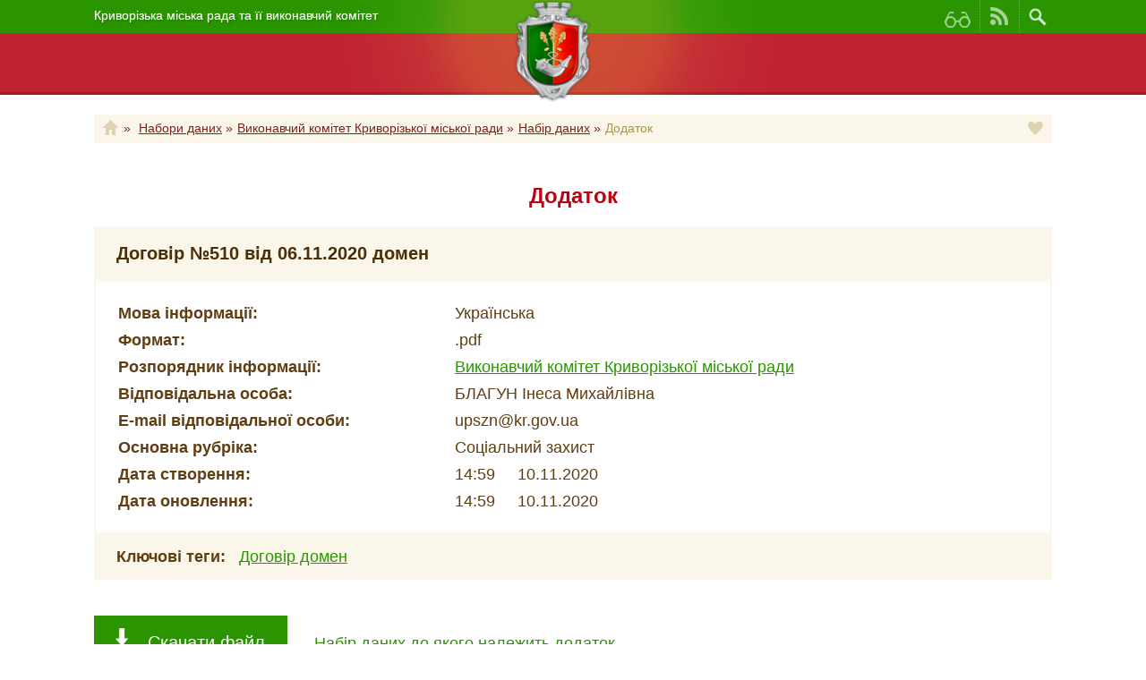

--- FILE ---
content_type: text/html; charset=UTF-8
request_url: https://od.kr.gov.ua/ua/odata_data_item/pg/101120935562438/
body_size: 3323
content:
<!--[if IE]><!DOCTYPE HTML PUBLIC "-//W3C//DTD HTML 4.0 Transitional//EN"><![endif]--><![if !IE]><!DOCTYPE html PUBLIC "-//W3C//DTD XHTML 1.0 Transitional//EN" "http://www.w3.org/TR/xhtml1/DTD/xhtml1-transitional.dtd"><![endif]><html xmlns="http://www.w3.org/1999/xhtml"><head>
			<title>Додаток</title>
			<meta name="keywords" content="Публічна інформація" />
			<meta name="description" content="Публічна інформація" />
			<meta name="copyright" content="ООО «РИА «ПЕРЕКРЕСТОК»" />
			<meta name="resourse-type" content="document" />
			<meta name="document-state" content="document" />
			<meta name="revisit" content="2 days" />
			<meta name="revisit-after" content="2 days" />
			<meta name="robots" content="index,follow" />
			<meta name="viewport" content="width=device-width, initial-scale=1.0, maximum-scale=1.0" />
			<link rel="shortcut icon" href="/wthemes/metropol835/pixelart/favicon/favicon.ico" type="image/x-icon"><!--[if IE]><meta http-equiv="X-UA-Compatible" content="IE=Edge"/><![endif]--><!--[if IE 7]><meta http-equiv="X-UA-Compatible" content="IE=7"/><![endif]--><!--[if gte IE 8]><meta http-equiv="X-UA-Compatible" content="IE=EmulateIE8"/><![endif]--><!--[if IE 8]><meta http-equiv="X-UA-Compatible" content="IE=8"/><![endif]--><!--[if gte IE 9]><meta http-equiv="X-UA-Compatible" content="IE=EmulateIE9"/><![endif]--><!--[if IE 9]><meta http-equiv="X-UA-Compatible" content="IE=9"/><![endif]--><!--[if IE]><script src="http://html5shiv.googlecode.com/svn/trunk/html5.js"></script><![endif]--><!-- Global site tag (gtag.js) - Google Analytics -->
<script async src="https://www.googletagmanager.com/gtag/js?id=UA-158187270-1"></script>
<script>
  window.dataLayer = window.dataLayer || [];
  function gtag(){dataLayer.push(arguments);}
  gtag('js', new Date());

  gtag('config', 'UA-158187270-1');
</script><script type="text/javascript" src="/wthemes/metropol835/javacss/jquery-1.7.2.min.js" ></script><script type="text/javascript" src="/plugins/jquery/jquery.plugins/easing.js" ></script><script type="text/javascript" src="/wthemes/metropol835/javacss/jquery.cookie.js" ></script><script type="text/javascript" src="/wthemes/metropol835/javacss/jquery.formstyler.min.js" ></script><link href="/wthemes/metropol835/javacss/jquery.formstyler.css" REL=StyleSheet type="text/Css"><script type="text/javascript" src="/plugins/jquery/jquery.plugins/form.js" ></script><script type="text/javascript" src="/plugins/jquery/jquery.plugins/breadcrumbs.js" ></script><script type="text/javascript" src="/plugins/jshttprequest/jshttprequest.js" ></script><script type="text/javascript" src="/plugins/java.js" ></script><link href="/wthemes/metropol835/javacss/style.css" REL=StyleSheet type="text/Css"><script type="text/javascript" src="/wthemes/metropol835/javacss/java.js" ></script><link href="/wthemes/metropol835/javacss/responsive.css" REL=StyleSheet type="text/Css"><link href="/wthemes/metropol835/theme/special/opendata/javacss/style.css" REL=StyleSheet type="text/Css"><script type="text/javascript" src="/wthemes/metropol835/theme/special/opendata/javacss/java.js" ></script>

<link href='http://fonts.googleapis.com/css?family=Philosopher:400,700&subset=cyrillic' rel='stylesheet' type='text/css'>
<link href='http://fonts.googleapis.com/css?family=Roboto:500,400,700&subset=latin,cyrillic' rel='stylesheet' type='text/css'>


<script>
        function setvadizoru(par,ver) {
            mdx("/ua/paramsvadi_bck/act/swver/val/"+ver+"/par/"+par+"/","site","oneway","url","","","0");
            setTimeout(function() {location.reload();},1000);
        }
    </script>
</head><body class=" innerpage ">
<header class="header-wrapper">
	<div class="header-green-line">
		<div class="kr-wrapper"><!--
			--><div class="header-title">Криворізька міська рада та її виконавчий комітет</div><!--
			--><ul class="top-menu">
				<li class="vadi"><a href='javascript:setvadizoru("ver","vadi");' title="Версія сайту для людей з вадами зору"><i class="top-menu-icon vadi">Версія сайту для людей з вадами зору</i></a></li><li class="rss"><a href="/rss" title="RSS"><i class="top-menu-icon rss">RSS-стрічка</i></a>
								</li><li class="search"><a href="/ua/googlesearch/" title="search" ><i class="top-menu-icon search">Пошук по сайту</i></a> 					<form method="post" action="/ua/googlesearch/" id="searchform" name="searchform" class="search-form">
						<input type="text" placeholder="пошук" name="searchtext" class="text" value=""><input type="submit" title="пошук по сайту" value="" class="submit">
						<span class="input-group-btn"></span>
					</form>
				</li><li class="settings-menu sub-menu-arrow">
					<a href="javascript:void(null);" onclick="toggleThisAll(this)"><i class="top-menu-icon settings">Налаштування сайту</i></a><!--
					--><ul class="settings-menu sub-menu">
										</ul>
				</li>
			</ul>
		</div>
	</div><!-- .header-top-->
	
	<!-- .header-red-line>.kr-wrapper>a.herb[href=/]>img[src="/wthemes/metropol835/dekor/header-herb.png"]^ul.main-menu>li*7>span{пункт<br />меню}+ul.sub-main-menu>li*10>a.sub-main-menu-link[href=#]>span{вложенный пункт меню} -->
	<div class="header-red-line">
		<div class="kr-wrapper">
		
			<div class="herb-shadow-wrapper"><div class="herb-shadow"></div></div>
			<a href="/" class="herb"><img src="/wthemes/metropol835/dekor/header-herb.png" alt="Офіційний сайт виконкому Криворізької міської ради"></a>
			
			<a class="main-menu-toggler" href="javascript:void(null);" onclick="toggle_mmtoggler(this)">
				<span class="max320">Виконком Криворізької міської ради</span>
				<span class="max600">Офіційний веб-сайт виконкому Криворізької міської ради</span>
			</a>
			
			<nav class="main-menu">
			</nav>
		</div>
	</div>
</header><!-- .header-->    <div class="kr-wrapper">
        <nav class="breadcrumbs">
            <li class="home">
                <a class="simple-breadcrumbs__link simple-breadcrumbs__link_main" href="http://od.kr.gov.ua" title="Головна" ></a> »
            </li>
			<li><a href="/ua/odata_list/">Набори даних</a> »</li><li><a href="/ua/odata_list/mng/1/">Виконавчий комітет Криворізької міської ради</a> »</li><li><a href="/ua/odata_dataset/pg/190219282810982/">Набір даних</a> »</li><li class="curpage"><span>Додаток</span></li><a href=javascript:deniedFunc() id="like" class="like"></a>        </nav>
		        <!-- /nav.simple-breadcrumbs -->
    </div>
    <!-- /.kr-wrapper -->
</div>
<!-- /.simple-breadcrumbs-wrapper -->
<section class="innerpage-content-wrapper">
    <div class="kr-wrapper"><h1 class="content-header">Додаток</h1><div class="dataset-name">Договір №510 від 06.11.2020 домен</div><dl class="dataset-prop-list"><dt>Мова інформації:</dt><dd>Українська</dd><dt>Формат:</dt><dd>.pdf</dd><dt>Розпорядник інформації:</dt><dd><a href="/ua/odata_datas/mng/1/rid/0/">Виконавчий комітет Криворізької міської ради</a></dd><dt>Відповідальна особа:</dt><dd>БЛАГУН Інеса Михайлівна </dd><dt>E-mail відповідальної особи:</dt><dd>upszn@kr.gov.ua</dd><dt>Основна рубріка:</dt><dd>Соціальний захист</dd><dt>Дата створення:</dt><dd><span class="time">14:59</span><span class="date">10.11.2020</span></dd><dt>Дата оновлення:</dt><dd><span class="time">14:59</span><span class="date">10.11.2020</span></dd></dl><dl class="dataset-keywords"><dt>Ключові теги:</dt><dd><a class="dataset-keyword__link" href="/ua/odata_list/tag/Договір домен/">Договір домен</a></dd></dl><br><br><br><a class="button-link button-icon-download" href="/ua/osxfile/pg/101120935562438_n_1o/">Скачати файл</a><a class="back-inline-link" href="/ua/odata_dataset/pg/190219282810982/">Набір даних до якого належить додаток</a><br><br><br><h3 class="dataset-content-header">Опис</h3><div class="dataset-content">Відкриті дані.</div><br><h3 class="dataset-content-header">Умови використання</h3><div class="dataset-content">Будь-яка особа може вільно копіювати, публікувати, поширювати, використовувати, у тому числі в комерційних цілях, у поєднанні з іншою інформацією або шляхом включення до складу власного продукту, публічну інформацію у формі відкритих даних з обов’язкови м посиланням на джерело отримання такої інформації.</div></div><!-- /.kr-wrapper --></section>






<section class="copyrights">
	<div class="kr-wrapper">
		<div class="copy">&copy; 2009—2026, Виконком Криворізької міської ради</div>
			</div>
</section>



<script> /*  GoogleAnalitycs    для сайта    kryviyrih.dp.ua  */
  (function(i,s,o,g,r,a,m){i['GoogleAnalyticsObject']=r;i[r]=i[r]||function(){
  (i[r].q=i[r].q||[]).push(arguments)},i[r].l=1*new Date();a=s.createElement(o),
  m=s.getElementsByTagName(o)[0];a.async=1;a.src=g;m.parentNode.insertBefore(a,m)
  })(window,document,'script','//www.google-analytics.com/analytics.js','ga');

  ga('create', 'UA-53068279-1', 'auto');
  ga('send', 'pageview');
  
</script>










</body></html>

--- FILE ---
content_type: text/css
request_url: https://od.kr.gov.ua/wthemes/metropol835/javacss/style.css
body_size: 13303
content:
/*
local fonts including:

@font-face {
    font-family: 'Philosopher';
    src: url('/plugins/fonts/philosopher/phr.eot?#iefix') format('embedded-opentype'),  url('/plugins/fonts/philosopher/phr.woff') format('woff'), url('/plugins/fonts/philosopher/phr.ttf')  format('truetype'), url('/plugins/fonts/philosopher/phr.svg#Philosopher') format('svg');
    font-weight: 400;
    font-style: normal;
}

@font-face {
    font-family: 'Philosopher';
    src: url('/plugins/fonts/philosopher_bold/phb.eot?#iefix') format('embedded-opentype'),  url('/plugins/fonts/philosopher_bold/phb.woff') format('woff'), url('/plugins/fonts/philosopher_bold/phb.ttf')  format('truetype'), url('/plugins/fonts/philosopher_bold/phb.svg#Philosopher') format('svg');
    font-weight: 700;
    font-style: normal;
}
*/


/* FROM KR */

/***********************************************************************
 * 				RESET Eric Meyer's
 ***********************************************************************/
html, body, div, span, applet, object, iframe,
h1, h2, h3, h4, h5, h6, p, blockquote, pre,
a, abbr, acronym, address, big, cite, code,
del, dfn, em, img, ins, kbd, q, s, samp,
small, strike, strong, sub, sup, tt, var,
b, u, i, center,
dl, dt, dd, ol, ul, li,
fieldset, form, label, legend, caption, tbody, tfoot, thead, tr, th, td,
article, aside, canvas, details, embed,
figure, figcaption, footer, header, hgroup,
menu, nav, output, ruby, section, summary,
time, mark, audio, video {
    margin: 0;
    padding: 0;
    border: 0;
    font-size: 100%;
    font: inherit;
    vertical-align: baseline;
}
table{/*  reset   table style    except    border */
    margin: 0;
    padding: 0;
    font-size: 100%;
    font: inherit;
    vertical-align: baseline;
    border-collapse: collapse;
    border-spacing: 0;
}
/* HTML5 display-role reset for older browsers */
article, aside, details, figcaption, figure,
footer, header, hgroup, menu, nav, section {
    display: block;
}
body {
    line-height: 1;
}
ol, ul, nav, menu {
    list-style: none;
}
blockquote, q {
    quotes: none;
}
blockquote:before, blockquote:after,
q:before, q:after {
    content: '';
    content: none;
}
sup {
    vertical-align: super;
    font-size:.9em;
}









article:not(.full-stat-and-news) table { /*  :not()  is for disable border on all tables   except  state articles and fullnews articles   */
    border: 0;
}









strong, b {
    font-weight: bold;
}
em, i {
    font-style: italic;
}

/* End of Eric Meyer's CSS Reset */
/***************************************************************************************************************************************/
/* F R O M    K R */

/*

body {background-color: #ffffff;}
body, table, .content {border: none; text-align:left; font-family:verdana,tahoma,arial; font-size:13px; color:#000000; border-collapse: collapse; padding:0px; margin:0px; text-align:left;}
*/
.content table, .content {border-collapse: separate; line-height:17pt;}
/*
form {margin: 0px;}
img {border: none;}
br {line-height: 12px; font-size: 5px;}
hr {height:1px; color:silver; background-color:silver; border:none; clear:both;}

input[type=text], input[type=password], textarea, input[type=file] {background-color:#ffffff; margin-bottom:2px; font-family:verdana;}
input[type=button], input[type=submit], input[type=reset] {margin-bottom:2px; font-family:verdana; cursor:pointer;}

em {font-style: italic}
b, strong {font-weight: bold}
p {margin:0px; padding:0px;}

ul {*/
/*list-style-image: url('/wthemes/ispolkomso/dekor/lst.png'); margin:0px; padding-left:22px;*//*
}
ul li {line-height: 20px; color:#333333;}
*/
ol {margin:0px; margin-top:10px; margin-bottom:10px; padding-left:22px;}
ol li {margin-bottom:15px; line-height: 20px;}
/*
h1, h2, h3, h4, h5, h6 {color:#222222; font-size:18px; font-family:phb,georgia; font-weight:normal; margin:0px; margin-bottom:5px;}

marquee {font-family:verdana; font-size:13px; color:#000000;}

a {color: #166113; text-decoration: underline;}
a:focus {outline: none;}
a:hover {text-decoration: none; color:#f20000;}

*/
/*template*//*

div.maindivs_hdr {width:100%;max-width:1000px;
background-position: 0 30px;
}
div.maindivs {width:100%; max-width:982px;}
div.hfdiv { background-repeat:no-repeat; background-position:center top; width: 100%;}
div.hdrdiv {height:182px;}

div.mhgth {min-height:920px;}

div.bcrumbs {height:45px; background-image:url('/wthemes/ispolkomso/dekor/bcrumbs.png'); background-repeat:repeat-x;}

div.ftrdiv {height:209px; background-image:url('/wthemes/ispolkomso/dekor/futer.jpg'); background-repeat:no-repeat; background-position:bottom center; width:100%; max-width:982px !important;}
div.ftrdiv table {width:100%; max-width:982px !important;}



.onoficial {font-family:arial,verdana,tahoma; font-size:14px; color:#AD4F1C !important; line-height:22px; font-weight:bold !important; padding-bottom:2px; letter-spacing:-1px;}

.usrname {font-size:15px; font-weight:bold; color:#bd4200;}
.divonorexit {padding-top:12px;}
a.regentryon {font-size:15px !important; font-weight:bold !important; color:#a03d07 !important; line-height:19px;}
#log_usr_login {background-color:#f6eed4; border:solid #b28e77 1px; margin-top:11px; color:#a28272; width:150px;}
#log_usr_pass {background-color:#f6eed4; border:solid #b28e77 1px; margin-top:7px; width:150px; margin-bottom:4px;}

.webmastertext {padding-left:10px; font-family:arial,tahoma; font-size:11px; color:#b28772; font-weight:bold; padding-bottom:5px;}



a.resistryonsite {font-family:arial,verdana,tahoma; font-size:18px; color:#ad4f1c; text-decoration: none; letter-spacing:-1px;}
a.resistryonsite:visited {color:#ad4f1c;}
a.resistryonsite:hover {text-decoration: underline; color:#ad4f1c;}

a.webmaster {font-family:arial,tahoma; font-size:11px; color:#b78a72; text-decoration: underline;}
a.webmaster:visited {color:#b78a72;}
a.webmaster:hover {text-decoration: none; color:#cd2711;}

div.hhome {display:block; float:left; width:71px; height:55px; text-align:left;}
div.hhome img {width:28px; height:28px; margin-left:16px; margin-top:4px;}

div.mmenu {text-align:left; height:55px;}
div.mmenu a {display:block; float:left; margin-right:41px; margin-bottom:6px; margin-top:5px; color:#ffffff; text-decoration:none; font-family:arial,verdana,Lucida Sans Unicode; font-size:14px; text-shadow: #2469c2 0.0em 0.1em 0.0em;}
div.mmenu a:hover {color:#ffffff; text-decoration:underline;}
div.mmenu a:visited {color: #ffffff;}

table.tabcab {width:279px; float:right; margin-top:43px;}
table.tabcab td.td1 {width:217px; height:27px;}
table.tabcab td.td2 {height:20px;}
table.tabcab td.td22 img {width:52px; height:20px; margin:0px; margin-right:7px; border:solid red 0px;}
table.tabcab td.td2  input {width:208px; height:14px; border:solid white 0px; margin-top:2px;}
table.tabcab td.td3 {height:27px;}

a.hrss {font-family:arial; font-size:13px; font-weight:bold; color:#fee46b; text-shadow: #a78912 0.0em 0.1em 0.0em; display:block; float:right; margin-right:27px;}
a.hrss:visited {color: #fee46b;}
a.hht1 {font-family:arial; font-size:12px; font-weight:bold; color:#0043ac;}
a.hht1:visited {color: #0043ac;}
*/
table.rtabs {width:100%; height:35px; background-image:url('/wthemes/metropol835/dekor/tl.gif'); background-position:bottom; background-repeat:repeat-�; margin-top:12px;}
table.rtabs img {width:10px;}
table.rtabs td {text-align:center;}
table.rtabs a {font-family:Lucida Sans Unicode,arial; color:#444444; text-decoration:none; font-size:15px; text-shadow: #c7c7c7 0.0em 0.1em 0.1em;}
table.rtabs a:hover {text-decoration:underline;}
table.rtabs td.frst, table.rtabs td.frst img {width:10px;}
table.rtabs td.ta1 {width:10px; background-image:url('/wthemes/metropol835/dekor/ta1.png');}
table.rtabs td.ta2 {background-image:url('/wthemes/metropol835/dekor/ta2.png'); padding-left:5px; padding-right:5px; width:200px; font-family:Lucida Sans Unicode,arial; color:#707070; font-size:15px; text-shadow: #e0e0e0 0.0em 0.1em 0.1em;}
table.rtabs td.ta3 {width:10px; background-image:url('/wthemes/metropol835/dekor/ta3.png');}
table.rtabs td.t1 {width:10px; background-image:url('/wthemes/metropol835/dekor/t1.png');}
table.rtabs td.t2 {width:150px; background-image:url('/wthemes/metropol835/dekor/t2.png'); padding-left:5px; padding-right:5px;}
table.rtabs td.t3 {width:10px; background-image:url('/wthemes/metropol835/dekor/t3.png');}

table.rtabs a.t_hta {color:#707070; text-shadow: #e0e0e0 0.0em 0.1em 0.1em;}
table.rtabs a.t_ht {color:#444444; text-shadow: #c7c7c7 0.0em 0.1em 0.1em;}

div.prtabs {border-bottom:solid #edeeef 2px; padding-top:15px; padding-bottom:10px; height:30px; margin-bottom:1px;}
div.prtabs div.prhr {line-height:23px; display:block; float:left; padding-left:11px; padding-right:17px;box-sizing: border-box; width: 100%; max-width:750px;}
div.prtabs div.prhr a {color:#7d2218;}
div.prtabs div.prhr a:hover {color:#f20000;}


/*form*/

.tabdata {font-size:14px;font-weight:bold;color:#555555;font-family:georgia,times new roman;}
.tabdata div {font-size:14px;font-weight:bold;color:#555555;font-family:georgia,times new roman;}
.tabdata textarea {width:615px;}
.tabdata input {width:455px;}

a.editor_mini {font-size: 12px; text-decoration:none; line-height:12px; font-weight:bold; color:#777777;}
a.editor_mini:hover {color:red;}



/* infzapyt.mod start */
.td_infzapyt_head{
    padding: 5px 10px 10px;
    text-align: center;
}
div.zapyt_center{
    text-align: center;
    margin:0 auto 20px;
}

.tablekcaptcha{margin:10px auto;}
#keystring{height:50px;box-sizing: border-box; margin-left:10px;}
#kcaptchasubmit{display:block;width:100% !important;margin-top: 10px;}
/* infzapyt.mod end */

.tv_ob_before {text-align:left; padding-bottom:7px;}
.tv_ob_label {font-weight:bold; color:#52525F; font-size:12px; font-family:arial; padding:8px;box-sizing: border-box;}
.tv_ob_field {padding:8px;box-sizing: border-box;}
.tv_ob_field input, .tv_ob_field textarea, .tv_ob_field select {width:100%;box-sizing: border-box;}

.tv_1_edt, .tv_1_usr {width:200px;}
.tv_4_edt, .tv_4_usr, .tv_20_edt, .tv_20_usr, .tv_21_edt, .tv_21_usr, .tv_22_edt, .tv_22_usr, .tv_23_edt, .tv_36_edt, .tv_37_edt {width:350px;}
.tv_hidden, .tv_36_usr, .tv_37_usr, .gtv_hidden {display:none;}

.gtv_ob_label {font-weight:bold; color:#b83727; font-size:14px; font-family:georgia,times new roman; padding-top:7px;}
.gtv_4_usr {width:270px;}
.gtv_21_usr {width:440px;}

/*adm*/
/*

.headerid h1, h1.headerid {text-align:left; margin-top:0px; margin-bottom:2px; color:#e29859;}

.tabs_div {margin:14px;}
a.nextpage {border-style: solid;
	border-width:1px;
	border-color:#E6E6E6;
	color: #57575F;
	cursor: pointer;
	font-family: verdana;
	font-size: 13px;
	font-weight: normal;
	margin-left: 3px;
	margin-top: 5px;
	padding: 2px 5px;
	text-decoration: none;
	background-color:#F9F9F9;}
a.nextpage:hover {text-decoration: underline;}
a.currentpage {border-style: solid;
	background: none repeat scroll 0 0 #FFFFFF;
	border-width:1px;
	border-color:#E6E6E6;
	color: #406F94;
	font-family: tahoma,arial,verdana;
	font-size: 13px;
	font-weight: bold;
	margin-left: 3px;
	margin-top: 0;
	padding: 2px 5px;
	text-decoration: none;
	background-color:#FFFFFF;}
a.currentpage:hover {text-decoration: underline;}
span.tabs_stranici {color: #3D5266; font-family: arial,tahoma,sans serif,arial; font-size: 13px; font-weight: bold;}
.tabs_menu {background: none repeat scroll 0 0 #FFFFFF;color: #3D5266;}

a.copyright {font-family: georgia,times new roman; font-size: 14px; color: #0260be; text-decoration: underline;}
a.copyright:hover {text-decoration: none; color:red;}

.fsgroup_sysmessage {background-color:#FFEFED; border:dashed #B7A752 1px; max-width:500px;}
.fsgroup_sysmessage legend {color: #f20000; font-weight:bold;}

.titlelabel {font-family:tahoma; font-weight:bold; font-size:12px; color:#575772; padding:2px;}
.citedashed {border:dashed #B7A752 1px; padding:7px; background-color:#FFFFED; width:90%;}

*/
/*news*//*

.blockprevu {margin-bottom:7px; color:#5d5223; font-size:15px;}
a.st_headerhref {font-size: 18px; color: #F6B56C; font-family: Monotype Corsiva; text-decoration:underline;}
a.st_headerhref:hover {text-decoration:none; color:#f99042;}
.st_dateprevu {font-family:georgia,times new roman; font-size:14px; color:#000000; font-weight:bold; padding-top:3px; padding-bottom:2px; padding-left:7px; padding-right:7px; background-color:#e8eaea; margin-right:10px;}
a.podrobnee {font-family: georgia,times new roman; font-size: 15px; color: #0260be; text-decoration: underline;}
a.podrobnee:hover {text-decoration: none; color:red;}


.buttf {float:left; margin-left:7px; margin-top:18px;}
.buttf .btl {background-image:url('/wthemes/ispolkomso/dekor/btf_l.png'); background-repeat:no-repeat; width:12px; height:43px;}
.buttf .btm {background-image:url('/wthemes/ispolkomso/dekor/btf_m.png'); background-repeat:repeat-x; width:170px; text-align:center; vertical-align:top; padding-top:12px;}
.buttf a {font-family:arial; font-size:13px; text-decoration: none; font-weight:bold; color:#ffffff; display:block; height:22px; width:170px; text-shadow: #2469c2 0.0em 0.1em 0.0em;}
.buttf a:visited {color:#ffffff;}
.buttf a:hover {color:#fbef89;}
.buttf .btr {background-image:url('/wthemes/ispolkomso/dekor/btf_r.png'); background-repeat:no-repeat; width:12px;} 

table.buttg {float:left; margin-left:7px; float:right;}
table.buttg .btl {background-image:url('/wthemes/ispolkomso/dekor/btg_l.png'); background-repeat:no-repeat; width:5px; height:26px;}
table.buttg .btm {background-image:url('/wthemes/ispolkomso/dekor/btg_m.png'); background-repeat:repeat-x; min-width:170px; text-align:center; vertical-align:top; padding-top:5px;}
table.buttg a {font-family:arial; font-size:13px; text-decoration: none; font-weight:bold; color:#ffffff; display:block; height:26px; padding-left:5px; padding-right:5px; min-width:170px; text-shadow: #679a36 0.0em 0.1em 0.0em; line-height:15px;}
table.buttg a:hover {color:#fbef89; text-decoration: none;}
table.buttg .btr {background-image:url('/wthemes/ispolkomso/dekor/btg_r.png'); background-repeat:no-repeat; width:5px;} 

*/

/* Breadcrumb */

.breadCrumb
{
	margin: 0;
	margin-top: 0px;
	/*margin-left: 3px;*/
	padding: 0;
	float: left;
	display: block;
	height: 21px;
	overflow: hidden;
	width: 100%;
	max-width: 971px;
	padding:5px;
    box-sizing: border-box;
}
.breadCrumb ul
{
	margin: 0;
	padding: 0;
	height: 21px;
	display: block;
}
.breadCrumb ul li
{
	display: block;
	float: left;
	position: relative;
	height: 21px;
	overflow: hidden;
	line-height: 21px;
	margin: 0px 6px 0px 0;
	padding: 0px 10px 0px 0;
	font-size: .9167em;
	background: url(/wthemes/metropol835/dekor/chevron.gif) no-repeat 100% 0;
}
.breadCrumb ul li div.chevronOverlay
{
	position: absolute;
	right: 0;
	top: 0;
	z-index: 2;
}
.breadCrumb ul li span
{
	display: block;
	overflow: hidden;
}
.breadCrumb ul li a
{
	display: block;
	position: relative;
	height: 21px;
	line-height: 21px;
	overflow: hidden;
	float: left;
}
.breadCrumb ul li.first a
{
	height: 16px !important;
	text-indent:-1000em;
	width:16px;
	padding: 0;
	margin-top: 3px;
	overflow: hidden;
	background:url(/wthemes/metropol835/dekor/bchome.png) no-repeat 0 0;
}
.breadCrumb ul li.last
{
	background: none;
	margin-right: 0;
	padding-right: 0;
}
.chevronOverlay
{
	display: none;
	background: url(/wthemes/metropol835/dekor/chevronoverlay.png) no-repeat 100% 0;
	width: 13px;
	height: 20px;
}



.rishstyle {width: 700px; text-align: justify;}
.rishstyle p {text-indent: 40px;}
.rishstyle li {padding:5px 0 5px 0;}
.rishstyle ul {padding:5px 0 5px 0;list-style:none;}



.listtable {line-height: 20px;color: #222732; font-family: verdana,arial,tahoma; font-size: 12px;
border-color: #C7C7CF; border-style: solid; border-width: 0 1px 0 0; margin-bottom:10px; margin-top:10px;}
.listtable img {max-width:50px; max-height:50px;
width:expression(document.body.clientWidth > 50? "50px": "auto" );
height:expression(document.body.clientHeight > 50? "50px": "auto" );}

.listtable th {-moz-border-bottom-colors: none;
    -moz-border-image: none;
    -moz-border-left-colors: none;
    -moz-border-right-colors: none;
    -moz-border-top-colors: none;
    background-color: #F2F2F7;
    border-color: #C2C2CF;
    border-style: solid;
    border-width: 1px 0 1px 1px;
    color: #989BAC;
    font-family: arial,tahoma,sans serif,verdana;
    font-size: 11px;
    font-weight: bold;
    padding: 4px 5px 5px;
    text-align: center;}
	
.listtable td {-moz-border-bottom-colors: none;
    -moz-border-image: none;
    -moz-border-left-colors: none;
    -moz-border-right-colors: none;
    -moz-border-top-colors: none;
    border-color: #C7C7CF;
    border-style: solid;
    border-width: 0 0 1px 1px;
    line-height: 15px;
    padding: 5px;
    text-align: center;}

.listtable .aact {font-size: 10px; display:block; padding-bottom:5px;}

	
.filt {display: inline; float: left;border: medium none; line-height: 20px; border-collapse:collapse;border-spacing: 1px;}
.filt .btable_htd {
    border-bottom: dashed #d7d7d7 1px;
    border-right: dotted #d7d7d7 1px;
    width: 230px;
    padding: 10px;
    line-height: 18px;
    color: #500000;
    font-weight: bold;
    font-size: 14px;
    font-family: arial;
    text-align: center;
    background-color: #faf6e9;
    box-sizing: border-box;
}

.filt .btable_dtd {
    border-bottom: dashed #d7d7d7 1px;
    background-color:#ffffff;
    color: #72727F;
    font-weight: normal;
    padding-left: 10px;
    padding-right: 5px;
    text-align: right;
    width: 216px;
    line-height: 30px;
    vertical-align: middle;
}
	
.filt .usr {color: #122252; font-weight: bold; width: 200px;}
.filt .dt {color: #122252; font-weight: bold; width: 83px;}
.filt select {color: #122252; width: 200px;}

.buttfilt {margin-right:10px;margin-bottom:5px;}
.buttfilt .btl {background-image:url('/wthemes/metropol835/dekor/butt_1.gif'); background-repeat:no-repeat; width:6px; height:25px;}
.buttfilt .btm {background-image:url('/wthemes/metropol835/dekor/butt_2.gif'); background-repeat:repeat-x; width:120px; text-align:center;}
.buttfilt .btm a {color: #005277; font-family: helvetica,arial,sans-serif,tahoma; font-size: 12px; font-weight: normal; margin-left: 5px; margin-right: 5px; text-decoration: none;}
.buttfilt .btm a:hover {color: #f20000; text-decoration: underline;}
.buttfilt .btr {background-image:url('/wthemes/metropol835/dekor/butt_3.gif'); background-repeat:no-repeat; width:6px;}



a.basesort {font-family: arial,tahoma,sans serif,verdana; font-size: 11px; font-weight: normal; text-decoration: underline; color: #072233; line-height:20px;}
a.basesort:hover {text-decoration: none; color:red;}

a.basecsort {font-family: arial,tahoma,sans serif,verdana; font-size: 12px; font-weight: bold; text-decoration: none; color: #525257; line-height:20px;}
a.basecsort:hover {text-decoration: underline; color:red;}
.basensort {font-family: arial,tahoma,sans serif,verdana; font-size: 11px; font-weight: normal; color: #072233; line-height:20px;}

.datatdsorted {color: #525257; font-size: 12px; font-weight: bold;}


.geolocationdiv {color:#a9a69b; line-height:20px;}
.geolocationdiv img {width:97px; height:64px; margin-right:5px;}
/*

.top_menu{
    width:100%;
    max-width: 1000px;
	height: 36px;
	text-align: left;
	padding-left: 10px;
	padding-top: 2px;
    box-sizing: border-box;
}
.top_menu table td{
	padding-right:5px; 
}
.search_ico{
	display: block;
	width: 26px;
	height: 28px;
	background: url('/wthemes/ispolkomso/dekor/search_ico.png') no-repeat;;
}
.glass{
	display: block;
	width: 37px;
	height: 28px;
	background: url('/wthemes/ispolkomso/dekor/glass.png') no-repeat;
}
.separator{
	width: 2px;
	height: 29px;
	background: url('/wthemes/ispolkomso/dekor/separator.jpg') no-repeat;
}
#login_panel{
	float: right;
	font-family: Arial;
	font-size: 15px;
	color: #FFF;
	margin:6px 40px 0 0; 
}
#login_panel a{
	font-family: Arial;
	font-size: 16px;
	color: #FFF;
	text-decoration: none;
	text-shadow: #641409 1px 1px 1px
}
#login_panel a:hover{
	text-decoration: underline;
}
.rainbow_line{
	width: 100%;
	height: 8px;
	background: url('/wthemes/ispolkomso/dekor/rainbow_line.jpg') repeat-x;
	background-position: 50% 0;
	margin: 0 auto;
}
#top_bg{
	max-width: 1550px;
	width: 100%;
	height: 183px;
	background: url('/wthemes/ispolkomso/dekor/header_bg.jpg') no-repeat;
	background-position: center;
	margin: 0 auto;
}
*/



article, aside, details, figcaption, figure, footer, header, hgroup, main, nav, section, summary {
    display: block;
}
body {
    font: 14px/1.46em Arial, sans-serif;
}

a:focus{outline-color:transparent;}
.innerpage-content-wrapper a {color:green;}
.innerpage-content-wrapper a:hover {color:#bf0013; text-decoration:none;}
.innerpage-content-wrapper a:visited {color: #996699; text-decoration:none;}
.innerpage-content-wrapper .full-stat-and-news table {max-width:100%; word-wrap: break-word;margin: 0 auto;width: 80%; font-size: inherit !important;font-family: inherit !important;color: inherit ;}
.innerpage-content-wrapper .full-stat-and-news table * {  font-size: inherit !important;}
/* .innerpage-content-wrapper .full-stat-and-news table td {  padding: 0 3px; border:1px solid gray;} */
.innerpage-content-wrapper .full-stat-and-news table span { /*  color: red !important; */}
.innerpage-content-wrapper .full-stat-and-news table th,  .innerpage-content-wrapper .full-stat-and-news table td{padding:5px 10px;border:1px solid #4D0A0A;}
.innerpage-content-wrapper .full-stat-and-news table tr:first-child th{vertical-align:middle;}
.innerpage-content-wrapper .full-stat-and-news table th{background-color:#FAF6E9; font-weight:bold;}

.header-wrapper {
    position:relative;
    z-index: 10;
}


.kr-wrapper {
    position:relative;
    max-width: 1070px;
    width:100%;
    margin: 0 auto;
    display: block; /* table */
}


/***********************************************************************
 * 					H E A D E R
 ***********************************************************************/

.header-wrapper {
    color: #fff;
    background-color: #2a9501;
}
.header-green-line,
.header-green-line a {
    color: #fff;
    text-shadow: 2px 2px 2px #227D00, 0 0 1px rgba(255, 255, 255, 0.53);
}
.header-green-line {
    text-align:right;
}


.herb-shadow-wrapper {
    height: 106px;
  left: -70px;
    overflow: hidden;
    position: absolute;
    right: 0;
    top: -37px;
    z-index:3;
}
.herb-shadow, /* позиция тени и герба */
.herb {
    display: block;
    height: 40px;
    left: 48.4%;
    position: absolute;
    top: 25px;
    width: 76px;
}
.herb {
    z-index:10;
}
.herb-shadow{
    top: 62px;
    border-radius: 50%;
    /* box-shadow: 0 0 100px 150px rgba(255, 255, 255, 0.13), 0 0 29px 113px rgba(255, 255, 255, 0.12); */
    box-shadow: 0 0 100px 150px rgba(247, 255, 123, 0.13), 0 0 29px 113px rgba(255, 161, 0, 0.12);
}

.herb > img {
    display: inline-block;
  margin-left: -70px;
    margin-top: -60px;
    vertical-align: middle;
}
.innerpage .herb > img {
    width: 96px;
    height: 116px;
  margin-left: -70px;
    margin-top: -56px;
}
.innerpage .herb-shadow, /* позиция тени и герба */
.innerpage .herb {
    left: 50%;
    top: 20px;
    width: 38px;
    height: 20px;
}




.header-green-line {
    position:relative;
    height: 37px;
    font: 400 14px 'Roboto',sans-serif;
    z-index: 10;
}
.header-green-line a {
    text-decoration: none;
}

.top-menu {
    display: inline-block;
}
.top-menu > li{
    background:  url(/wthemes/metropol835/dekor/top-menu-sepa.png) -2px 0 repeat-y;
}
.top-menu > li:first-child{
    background: none;
}
.header-title {
    padding: 9px 0 8px;
    float:left;
}
.top-menu  li > a{
    -webkit-box-sizing: border-box;
    -moz-box-sizing: border-box;
    box-sizing: border-box;
    position:relative;
    display: block;
    padding: 10px 5px;
}
.top-menu > li {
    /* display: inline-block;
     vertical-align:top;*/
    height: 37px;
    float:left;
}

.top-menu > li.user-menu.sub-menu-arrow {
    padding-right: 10px;
}
.top-menu > li > a{
    height:37px;
    padding: 0px 10px ;
}
.top-menu > li.search > a {
    padding-right: 3px;
}
.top-menu > li:nth-child(1) > a{
    padding-top: 7px ;
    line-height: 1.5;
}
.top-menu-icon {
    display: block;
    text-indent:999em;
    width:30px;
    height: 100%;
    overflow:hidden;
    white-space:nowrap;
    background:  url('/wthemes/metropol835/dekor/top-menu-sprite.png') 0 0 no-repeat;
}
.top-menu-icon.vadi {
    background: url("/wthemes/metropol835/dekor/glasses.png") center no-repeat;
    opacity: .78;
}
.top-menu-icon.rss {
    background-position: -2px -74px;
    width: 24px;
}/*
.top-menu-icon.v-nav {
    height:100%;
    background: url("/wthemes/metropol/dekor/left-menu-icon.png") right center no-repeat;
}*/
.top-menu-icon.search {
    background-position: -2px -109px;
    width: 24px;
}
.top-menu-icon.settings{
    background-position:   0 -146px;
}
ul.top-menu.searching > li:not(.search) {
    display: none;
}
.sub-menu-arrow {
    position:relative;
}


.top-menu li.user-menu > a.auth-key {
    background:  url('/wthemes/metropol835/dekor/top-menu-sprite.png') center -32px no-repeat;
    width:45px;
    height:35px;
    display: block;
}

.top-menu li.sub-menu-arrow > a {
    padding-right:15px;
    position:relative;
    z-index: 10;
}
.sub-menu-arrow > a:after{
    content:'';
    position:absolute;
    width: 1px;
    height: 1px;
    right:0;
    bottom:24%;
    border:5px solid transparent;
    border-top-color:#fff;
    opacity:.75;
}
.sub-menu-arrow:hover > a:before {
    content:'';
    position:absolute;
    height:0;
    top:100%;
    left:0;
    right:0;
    border-bottom:2px solid #fff;
    opacity:.75;
}
.sub-menu-arrow:hover > a:after {
    bottom:-13px;
    right:50%;
    margin-right:-5px;
}



.sub-menu-arrow .sub-menu {
    position:absolute;
    top:100%;
    display:none;
    border-top:2px solid #258700;
    border-bottom:2px solid #258700;
    background-color: #2ea700;
    z-index: 5;
}



.top-menu i.round {
    border-radius:50%;
    overflow:hidden;
    float:left;
    height: 25px;
    min-width: 23px;
    max-width: 26px;
    margin-right: 5px;
    text-align: center;
}
.top-menu i.round  img.user-ava {
    display: inline-block;
    width: 100%;
    min-height: 100%;
}

.top-menu .user-icon {
    float: left;
    margin-right: 5px;
}


.sub-menu-arrow.settings-menu {
    right:0;
    display:none;
}

.sub-menu-arrow a.opened + .sub-menu,
.sub-menu-arrow:hover > .sub-menu{
    display:block;
}
.sub-menu-arrow .sub-menu  li {
    display:block;
}
.sub-menu-arrow .sub-menu  li a{
    position: relative;
    background: url('/wthemes/metropol835/dekor/top-menu-sepa.png') 0 -2px repeat-x  #2ea700;
    padding:10px 10px 10px 50px;
    white-space: nowrap;
}
.sub-menu-arrow .sub-menu  li a:after,
.sub-menu-arrow .sub-menu  li a:before{/* позиция и размеры фона иконок  before-фон, after-иконка*/
    content:'';
    position:absolute;
    top:0;
    bottom:0;
    left:0px;
    width:39px;
}
.sub-menu-arrow .sub-menu  li a:after {
    z-index:10;
    background:  url('/wthemes/metropol835/dekor/settings-menu-sprite.png') 100px no-repeat;
}

.sub-menu-arrow.user-menu a.admin {color: yellow;}
.sub-menu-arrow.user-menu a.favorites:after {/* закладки */
    background-position:  -37px 4px;
}
.sub-menu-arrow.user-menu a.answers:after {/* вопросы все */
    background-position:  -75px 4px;
}
.sub-menu-arrow.user-menu a.ask:after {/* вопрос задать */
    background-position:  -113px 4px;
}
.sub-menu-arrow.user-menu a.logoff:after {/* выход */
    background-position:  -149px 4px;
}
.sub-menu-arrow.user-menu a.anket-view:after {/* анкета смотреть */
    background: url("/wthemes/metropol835/dekor/top-menu-anket.png") center no-repeat;
}
.sub-menu-arrow.user-menu a.anket-edit:after {/* анкета редактировать */
    background: url("/wthemes/metropol835/dekor/top-menu-pencil.png") center no-repeat;
}
.sub-menu-arrow.user-menu a.pass-change:after {/* пароль */
    background: url("/wthemes/metropol835/dekor/top-menu-lock.png") center no-repeat;
}
.sub-menu-arrow.user-menu a.ava-change:after {/* смена аватарки */
    background-position:  1px 2px;
}

.sub-menu-arrow .sub-menu  li a:before{
    z-index:5;
    background: url('/wthemes/metropol835/dekor/top-menu-sepa_lb.png') 38px 0 repeat-y, url('/wthemes/metropol835/dekor/top-menu-sepa.png') 0 -2px repeat-x  #39b336;
}/*
.sub-menu-arrow .sub-menu  li a:after{
  content:'';
  position:absolute;
  top:0;
  bottom:0;
  left:-1px;
  width:1px;
  background: url('/wthemes/ispolkomso/dekor/top-menu-sepa.png') -2px 0 repeat-y ;
} */
.sub-menu-arrow .sub-menu  li:first-child a {
    background-image: none;
}
.sub-menu-arrow .sub-menu  li:first-child a:before {
    background: #39b336 url('/wthemes/metropol835/dekor/top-menu-sepa_lb.png') 38px 0 repeat-y;
}
.sub-menu-arrow .sub-menu  li:hover a:before {
    background-color: #FFD42F;
}
.sub-menu-arrow .sub-menu  li:hover a {
    background-color: #39b336;
}
.sub-menu.settings-menu li:nth-child(1) a:after {/* tv */
    background-position:  5px 4px;
}
.sub-menu.settings-menu li:nth-child(2) a:after {/* меню */
    background-position:  -32px 4px;
}
.sub-menu.settings-menu li:nth-child(3) a:after {/* очки */
    background-position:  -72px 5px;
}
.sub-menu.settings-menu li:nth-child(4) a:after {/* вопрос */
    background-position:  -110px 5px;
}

/*	S E A R C H		*/

.search > a {
    position:static;
    right:0;
    transition:position 0s 1s;
}

.search > a.opened {
    display:none;
    /*
      position: absolute;
      right: -30px;
       */
}

.search-form {
    overflow: hidden;
    transition: width 0.5s ease 0s, opacity .2s ease 0.2s;
    width: 40px;
    display:none;
}

.opened + .search-form {
    display:inline-block;
    transition: opacity .1s ease 0s, width 0.25s ease .0s;
    width: 200px;
    opacity:1;
}
.search-form {
    padding-left: 10px;
}

.search-form input {
    font: 400 14px 'Roboto',sans-serif;
    /* background-color: #58AE3C; */
    border: 1px solid transparent;
    border-radius: 0;
    display: inline-block;
    height: 27px;
    margin-top: 5px;
    padding: 0 5px;
    vertical-align: middle;
    color: #000;
    width:calc(100% - 36px);

    -webkit-box-sizing: border-box;
    -moz-box-sizing: border-box;
    box-sizing: border-box;
}
.search-form input.submit {
    margin-left:1px;
    width: 35px;
    background: #58AE3C url('/wthemes/metropol835/dekor/top-menu-sprite.png') 5px -115px no-repeat;
    cursor:pointer;
}



.search-form input::-webkit-placeholder {color: #fff;}
.search-form input::-moz-placeholder {color: #fff;}





.header-red-line {
    background: #c12332;
    position:relative;
    z-index: 5;
    border-bottom: 3px solid #9f1b1f;
}


/*	 M A I N	 M E N U	*/


.main-menu {
    height: 66px;
    z-index:5;
}
.main-menu,
.main-menu-toggler {
    font-size: 18px;
    text-shadow: 2px 2px 1px #9c0331;
}
.main-menu li {
    display: inline-block;
    line-height: 1.44em;
    margin: 0px 16px;
}
.main-menu > li {
    float: left;
    position: relative;
}
.main-menu-toggler,
.main-menu > li > a{
    color: #fff;
    font-family: 'Philosopher', sans-serif;
    text-decoration: none;
    display: block;
    padding: 7px 10px 7px 0;
    height:52px; /*   webkit  height bug  */
    position:relative;
    text-align:left;
    z-index: 6;
}
.top-menu li > a:focus,
.main-menu > li > a:focus{
    outline-color:transparent;
}

.main-menu-toggler {
    display:none;
    position:relative;
    padding: 7px 60px 7px 0;
    color: #fff;
    text-align:right;
    line-height: 1.44em;
    background:url('/wthemes/metropol835/dekor/main-menu-toggler.png') 98% center no-repeat;
}
.main-menu-toggler span {
    display: none;
}
.main-menu-toggler span.max320 {
    width:200px;
}
.main-menu-toggler span.max600 {
    padding-right:10px;
    width:300px;
}

.main-menu > li > a:before {
    content:'';
    position:absolute;
    height:0;
    top:100%;
    left:50%;
    right:50%;
    border-bottom:0px solid #ffcc89;
}
.main-menu > li > a:after{
    content:'';
    position:absolute;
    width: 0px;
    height: 0px;
    right:0;
    bottom:0;
    border:4px solid #ffcc89;
    border-top-color:transparent;
    border-left-color:transparent;
}

.main-menu > li.hover > a:before {
    left:0;
    right:0;
    border-bottom:3px solid #ffcc89;
    transition:all .2s 0s;
}
.main-menu > li.hover > a:after {
    bottom:-17px;
    right:50%;
    margin-right:-7px;
    border:7px solid transparent;
    border-top-color:#ffcc89;

    transition:
    bottom 				.25s .0s,
    right 					.15s .0s,
    margin-right 		.22s .0s,
    border-top-width .2s .0s,
    border-top-color 	.2s .0s
;
}
/*
.main-menu > li:nth-child(5),
.main-menu > li:nth-child(6),
.main-menu > li:nth-child(7) {
  text-align: right;
}
 */
.main-menu > li:nth-child(1) {
  width:8.2%;
  margin:0 1.1%;
}
.main-menu > li:nth-child(2) {
  width:12%; /* width:7.5%; */
  margin:0 0.5%;
}
.main-menu > li:nth-child(3) {
  width:18.0%; /* width:7.0%; */
  margin:0 0.5%;
}
.main-menu > li:nth-child(4) {
  /* width:9.4%; */
  width:14.4%;
  /* margin:0 1.1%; */
  margin:0 14.1%;
  position:static;
  
  margin-right:0px; /* dom */
}
.main-menu > li:nth-child(5) {
  width:11.0%;
  margin:0 1.1% 0 14.95%;
  
  margin-left: 10px; /* dom */
  width:9%; /* dom */
}
.main-menu > li:nth-child(6) {
  width:10.2%;
  margin:0 1.1%;
}
.main-menu > li:nth-child(7) {
  width:9.15%;
  margin:0 1.1%;
}
.main-menu > li:nth-child(8) {
  width:7.15%;
  margin:0 1.1%;
}
.main-menu > li:nth-child(8) ul{
  right:0;
}

.main-menu > li:first-child,
.main-menu > li:first-child a {
  margin-left: 0;
}
.main-menu > li:last-child,
.main-menu > li:last-child a {
  margin-right: 0;
}





.sub-main-menu {
    display:none;
    position:absolute;
    left:0;
    top:calc(100% + 3px);
    background-color: #b41b19;
    z-index: 3;
}

.main-menu.third-level > li:nth-child(4) .sub-main-menu {
    right:0;
}
.main-menu.third-level > li:nth-child(4) .sub-main-menu li{
    width:25%;
    min-width:245px;
}
.main-menu > li:nth-child(7) .sub-main-menu {
    right:0;
    left:auto;
}
.main-menu > li:nth-child(8) .sub-main-menu {
  right:0;
  left:auto;
}
.sub-main-menu .col {
    width:25%;
    min-width:245px;
    display: inline-block;
    vertical-align: top;
}
.main-menu.third-level .sub-main-menu .col {
    display:none;
}
.main-menu > li:nth-child(4) .col:nth-child(2) > li:first-child  a,
.main-menu > li:nth-child(4) .col:nth-child(3) > li:first-child  a{
    margin-top:43px;
    background: url('/wthemes/metropol835/dekor/main-menu-sepa-v.png') 100% 0 repeat-y, url('/wthemes/metropol835/dekor/main-menu-sepa-h.png') 0 100% repeat-x, url('/wthemes/metropol835/dekor/main-menu-sepa-h.png') 0 0% repeat-x;
}

.sub-main-menu li {
    display:block;
    font-size: 15px;
    margin: 0;
    line-height: 1.3;
}
.sub-main-menu li  a{
    display:block;
    background: url('/wthemes/metropol835/dekor/main-menu-sepa-v.png') 100% 0 repeat-y, url('/wthemes/metropol835/dekor/main-menu-sepa-h.png') 0 100% repeat-x;
    color: #F4E6C2; /* F4E6C2 ffecb9 */
    padding: 12px 12px 12px 10px;
    text-decoration: none;
}

.main-menu > li .sub-main-menu-sub li.sub-main-menu-sub-link a:hover,
.main-menu > li:nth-child(4) .col:nth-child(2) > li:first-child  a:hover,
.main-menu > li:nth-child(4) .col:nth-child(3) > li:first-child  a:hover,
.sub-main-menu .col li  a:hover{ /* .col  -  добавлен для веса */
    background-color: #f8e597;
    color:#000;
    text-shadow: none;
}
.main-menu > li.hover .sub-main-menu {
    display: block;
}
.sub-main-menu-link.menu-arrow{
    position:relative;
}
.sub-main-menu-link.menu-arrow:hover{
    background-color: #f8e597;
}
.sub-main-menu-link.menu-arrow:after{
    content:'';
    position:absolute;
    width: 0px;
    height: 0px;
    right:0;
    bottom:0;
    border:4px solid #ffcc89;
    border-top-color:transparent;
    border-left-color:transparent;
}
.sub-main-menu-link.menu-arrow:hover:after{
    border:4px solid #B41B19;
    border-top-color:transparent;
    border-left-color:transparent;

}


/*  ВЛОЖЕННОЕ   М Е Н Ю  */

.sub-main-menu-sub {
    display:none;
    min-width: 245px;
}
.sub-main-menu-sub.active {
    display:block;
}
.sub-main-menu-sub .sub-main-menu-sub-title {
    background: #930d11 url('../dekor/main-menu-back-arrow.png') right center no-repeat;
    text-shadow: none;
    padding: 0px;

    -webkit-box-sizing: border-box;
    -moz-box-sizing: border-box;
    box-sizing: border-box;
}
li.sub-main-menu-sub-close {
    background-color: #2F2323;
    text-shadow: none;
}
li.sub-main-menu-sub-close a.close-link{
    color:orange;
}



/*  F O O T E R  */

.footer-wrapper {
    background-color: #31900d;
    padding:26px 0;
}

.menu-header{
    padding-bottom: 10px;
    color:#8dd470;
    font: 24px 'Philosopher', sans-serif;
    font-weight:bold;
}
.user-panel a ,
.footer-menu  a {
    text-decoration: none;
    display:block;
    padding:8px 0;
    font-size: 16px;
    color:#fff;
}
.user-panel a.inline-link{
    display:inline-block;
}
.user-panel a  span,
.footer-menu  a  span {
    color:inheit;
    border-bottom:1px solid #fff;
}
.user-panel a:hover  span,
.footer-menu  a:hover  span{
    border-bottom-color: transparent;
}

.footer-nav li.col{
    display:inline-block;
    vertical-align:top;
    width:22.5%;
    margin-right:2.5%;
}
.footer-nav li.col:last-child{
    margin-right:0;
    width:25%;
}

.footer-form a {
    color:#9cd586;
    display:block;
    padding: 6px 0 6px;
    text-decoration: none;
    font-size: 16px;
}
.footer-form  a  span{
    float:right;
    color:#fff;
    border-bottom:1px solid #fff;
    padding-top: 3px;
    line-height: 1;
}
.footer-form  a:hover  span{
    border-color:transparent;
}

.footer-form input {
    position: relative;
    width:100%;
    display:block;
    margin:14px 0 18px;
    border-radius:0;
    border:none;
    padding: 5px ;
    padding-right: 28px;

    background: #d2e9c9 url(/wthemes/metropol835/dekor/footer-form-sprite.png) 100% 0 no-repeat;
    -webkit-box-sizing: border-box;
    -moz-box-sizing: border-box;
    box-sizing: border-box;
}
/*
.footer-form input:after {
  content:'1111111111';
  position: absolute;
  display:block;
  top:0;
  right:0;
  bottom:0;
  width:35px;
  background: #6eb751 url(/wthemes/ispolkomso/dekor/footer-form-sprite-hor.png) 0 0 no-repeat;
}

.footer-form input[type=text]:after {
  background-position: 2px center;
}
.footer-form input[type=password]:after {
  background-position: -36px center;
}
.footer-form input[type=submit]:after {
  background-position: -60px center;
  border-left:1px solid rgba(255,255,255,.3);
} */


.footer-form input[type=text] {
    background-position: 100% -9px;
}
.footer-form input[type=password] {
    background-position: 100% -53px;
}
.footer-form input[type=submit] {
    background-position: 100% -97px;
    background-color: #bf0013;
    font: 400 16px roboto,sans-serif;
    /* padding: 6px 28px 6px 5px; */
    cursor:pointer;
    color:#fff;
}
.footer-form input[type=submit]:hover {
    background-color: #ce0000;
    background-position: 100% -155px;
}

/*	U S E R   	B L O C K	*/
.user-panel{
    color:#fff;
}
.user-info-block{
    overflow:hidden;
}
.avatar-frame{
    float: right;
    margin-bottom: 5px;
    margin-left: 20px;
    width:110px;
    height:97px;
    overflow:hidden;
}
.user-avatar{
    width:100%;
}
.user-info{
    min-width: 130px;
    overflow: hidden
}




/*   К О П И Р А Й Т Ы font: 14px roboto,sans-serif; font: 14px Arial #ffcc89;*/

.copyrights {
    background-color: #c12332;
    text-shadow: 2px 2px 2px rgba(3, 55, 25, 0.22);
    padding:15px 0 ;
}
.copy {
    display:inline-block;
    color:#F4E6C2;
    margin-right: 30px;
}
.madeby {
    float:right;
    color:#F4E6C2;
    text-decoration:none;
}
.madeby span {
    border-bottom:1px solid #f83d50;
}
.madeby:hover span {
    border-bottom-color: transparent;
    text-decoration:none;
}





/*  ПОГДНЫЙ  ИНФОРМЕР */
.mi_grey, .mi_300x250.mi_white, .mi_300x250.mi_dark {
    background-color: #F8F4E6 !important;
    float:right;
}







/*	*	*	*	*	*	*	*	*	*	*	*	*	*	*	*	*	*	*	*	*	*	*	*	*	*	*	*	*	*	*	*	*/


/*		I N N E R P A G E   	 C O N T E N T  		*/

.innerpage-content-wrapper {
    margin-bottom:30px;
    overflow:hidden;
}
.innerpage-content-wrapper h1.content-header{
    color: #BF0013;
    font: bold 24px 'Philosopher',sans-serif;
    margin: 20px 0;
    text-align:center;
}
.innerpage-content-wrapper .content-sub-header{
    color: #BF0013;
    font: bold 17px 'Philosopher',sans-serif;
    margin: 10px 0;
    text-align: center;
}
.innerpage-content-wrapper hr{
    color:#4D0A0A;
    background-color:#4D0A0A;
    height: 1px;
	border-width:0px; /* убрать рамки вокруг элемента */
}

.innercontent-article-col {
    display: inline-block;
    vertical-align:top;
    text-align:justify;
    width: 47.25%;
    margin-left:5.5%;
}
.innercontent-article-col.col-num-1{
    margin-left:0;
}


.innerpage-content-wrapper .news-item,
.innerpage-content-wrapper .newspage.news-item{
    border-bottom: dotted #eedddd 1px;
    padding-bottom: 22px;
    margin-bottom: 24px;
}


.full-stat-and-news  h1 {
    color: #BF0013;
    font: bold 24px 'Philosopher',sans-serif;
    line-height: 28px;
}
.full-stat-and-news  h2 {
    color: #BF0013;
    font: bold 20px 'Philosopher',sans-serif;
    line-height: 24px;
}
.full-stat-and-news  h3,
.full-stat-and-news  h4 {
    color: #BF0013;
    font: bold 18px 'Philosopher',sans-serif;
    line-height: 20px;
}
.full-stat-and-news  h5,
.full-stat-and-news  h6 {
    font-size:inherit;
    font-weight:bold;
}
.full-stat-and-news  ul,
.full-stat-and-news  ol{
    padding-left:15px;
}
.full-stat-and-news  ul > li{
    padding-left: 13px;
    margin:6px 0;
    background:0 5px no-repeat;
    background-image: url("[data-uri]");
}

.full-stat-and-news  ol > li {
    padding: 5px 0 5px 0px;
    list-style-type: decimal ;
    list-style-position: inside ;
}

.full-stat-and-news p {
    /* text-indent:2em; */
    padding-bottom:.5em;
}


/**********    breadcrumbs      ***********/

.breadcrumbs {
    display:block;
    position:relative;
    background-color: #faf6e9;
    margin:22px 0 25px;
    min-height: 32px;
    padding:0px 30px 0px 33px;
    overflow:hidden;
    white-space: nowrap;
    text-overflow:ellipsis;
}
.breadcrumbs > li {
    display: inline-block;
    color:#7D2218;
    padding: 5px 5px 5px 0;
}
.breadcrumbs > li.home {
    color:#7D2218;
    display:inline;
}
.breadcrumbs a {
    color:#7d2218;
    display: inline-block;
    /* padding:5px; */
}
.breadcrumbs a:hover {
    text-decoration:none;
}
/*
.breadcrumbs a:after {
  content:'»';
  padding-left:5px;
  display: inline-block;
  color:inherit;
}
 */
.breadcrumbs .home a{
    display:inline-block;
    vertical-align:middle;
    width:14px;
    height:20px;
    background: url('/wthemes/metropol835/dekor/breadcrumbs-icon.png') 0 5px no-repeat;
    padding: 5px;
    position: absolute;
    height: 24px;
    left: 10px;
}
.breadcrumbs .home a:hover {
    background-position: 0px -30px;
}

.breadcrumbs .curpage {
    /* line-height: 2.3em; */
}
.breadcrumbs .curpage span {
    color:#ae953f;
}

.breadcrumbs a.like {
    position:absolute;
    top:0;
    right:0px;
    padding:0px;
    width:55px;
    height:40px;
    background-size: auto, 60px;
    background: url('/wthemes/metropol835/dekor/breadcrumbs-icon.png') 28px -63px no-repeat, url("[data-uri]") 0px center  repeat-y	;

}
.breadcrumbs a.like:after {
    content:none;
}
.breadcrumbs a.like:hover {
    background-position: 28px -97px, 0 center;
}

.breadcrumbs a.like-active {
    position:absolute;
    top:0;
    right:5px;
    padding:0px;
    width:25px;
    height:30px;
    background: url('/wthemes/metropol835/dekor/breadcrumbs-icon.png') center -97px no-repeat;
}
.breadcrumbs a.like-active:after {
    content:none;
}
.breadcrumbs a.like-active:hover {
    background-position: center -63px;
}

.breadcrumbs a.like-deactive {
    position:absolute;
    top:0;
    right:5px;
    padding:0px;
    width:25px;
    height:30px;
    background: url('/wthemes/metropol835/dekor/breadcrumbs-icon.png') center -63px no-repeat;
}




/**********    aside.rightmenu      ***********/

aside.rightmenu-wrapper {
    float: right;
    width: 23.5%;
}

aside.rightmenu-wrapper + .content-with-rightmenu {
    padding-right: 32%;
}



.rightmenu {
    background-color: #faf6e9;
    padding: .5em 11%;
    margin-bottom: 15px;
}

.rightmenu-wrapper .main-banner img{
    width:100%;
}

.rightmenu li{
    padding:9px 0;
}

.rightmenu li.title{
    color: #ae953f;
    font: bold 16px/1.46 'Philosopher',sans-serif;
}
.rightmenu li + li{
    border-top:1px dotted #ded3b1;
}
.rightmenu li a{
    text-decoration:none;
    color: #7d2218;
    display:block;
}
.rightmenu li a.active{
    font-weight:bold;
    font-size:13px;
    color:#990D1B;
}
.rightmenu li  span{
    border-bottom:1px solid ;
}
.rightmenu li a:hover{
    color: #7d2218;
}
.rightmenu li.title span,
.rightmenu li a:hover span{
    border-bottom-color:transparent;
}




/**********   pagination      ***********/

.innerpage-content-wrapper .tabs_div {
    font: 18px PTSC,sans-serif;
    margin-top: 20px;
    display: inline-block;float:left;
}
.innerpage-content-wrapper .tabs_div span {
    display: inline-block;
    margin-right: 5px;
    vertical-align: middle;
    border-radius:50%;
    overflow:hidden;
}
.innerpage-content-wrapper .tabs_div span#page-vont_view{
    border-radius:0;
}

.innerpage-content-wrapper .tabs_div .tabs_stranici{
    color: #BF0013;
    font: bold 18px 'Philosopher',sans-serif;
    border-radius:none;
    overflow:visible;
}

.innerpage-content-wrapper .tabs_div a.currentpage,
.innerpage-content-wrapper .tabs_div a.prevpage,
.innerpage-content-wrapper .tabs_div a.nextpage {
    background-color: #31900D;
    color: #FFFFFF;
    display: block;
    padding: 5px 0;
    text-align: center;
    width: 30px;
    text-decoration: none;
    font: 400 18px/20px Arial,tahoma,sans-serif ;
}

.innerpage-content-wrapper .tabs_div a.nextpage.hrlastpage,
.innerpage-content-wrapper .tabs_div a.nextpage.hrfirstpage  {
    background-color: #43C512;
}
.innerpage-content-wrapper .tabs_div a.nextpage.hrnextpage,
.innerpage-content-wrapper .tabs_div a.nextpage.hrprevpage{
    /* background-color: #31900D; */
}
.innerpage-content-wrapper .tabs_div a.prevpage:hover,
.innerpage-content-wrapper .tabs_div a.nextpage:hover {
    background-color: #C12332;
    color: #fff;
    text-decoration: none;
}
.innerpage-content-wrapper .tabs_div  span.currentpage,
.innerpage-content-wrapper .tabs_div  span.currentpage {
    box-shadow: 0 0 0 1px #31900D inset;
    background-color: #faf7ea;
}
.innerpage-content-wrapper .tabs_div a.currentpage,
.innerpage-content-wrapper .tabs_div a.currentpage:hover {
    color: #777;
    text-decoration: none;
    background-color: transparent;
}


.innerpage-content-wrapper .st_blocknews {
    display: inline-block;
    margin-left: 8%;
    overflow: hidden;
    width: 46%;
}
.innerpage-content-wrapper .st_blocknews:nth-of-type(2n+1) {
    margin-left: 0;
}



/* * * * * * * * * * * * * * * * * * * * * * * * * * * * */
/*              M A I N P A G E   M O D                  */
/* * * * * * * * * * * * * * * * * * * * * * * * * * * * */


.intro-header{
    color: #bf0013;
    font: 24px 'Philosopher', sans-serif;
    margin-top: 20px;
    margin-bottom: 30px;
    font-weight: bold;
    text-align: center;
}

.top-quote {
    background-color: #faf6e9;
    color: #690808;
    margin-bottom:24px;
    padding:12px 45px 15px;
    display: block;
    position: relative;
}
.top-quote:before, .top-quote:after {
    position:absolute;
    font-size: 72px;
    color:#d8d2bd;
}
.top-quote:before {
    content: '‘‘';
    top:28px;
    left:10px;
    text-indent: 0;
}
.top-quote:after {
    content: '’’';
    right:12px;
    bottom:-5px;
}
.top-quote > p:first-child{
    text-indent:15px;
}
.top-quote > p {
    padding: 5px 0 5px;
}


.intro-text {
    margin-bottom: 40px;
}
.intro-text p.subtitle{
    font-weight: bold;
    color: #561203;
    margin-bottom: 9px;
    margin-left:28px;
}

.intro-text .perelik {margin-left:28px;}
.intro-text .perelik li {margin-top:5px; margin-bottom:5px;}
.intro-text .perelik li:before {
    content: '';
    border: 4px solid transparent;
    border-left-color: #0f7e0a;
    border-right-width: 0;
    display: inline-block;
    height: 0;
    width: 0;
    margin-right: 7px;
    margin-left: 1px;
}


/*  T A B S   P A N E L */
.section{
    margin-top: 30px;
}
.section:after{
    content: '';
    display:block;
    clear: both;
    height: 0;
    width: 100%;
}

.tabs-panel {
    background-color: #f8f4e6;
    /*overflow:hidden;*/
    position: relative;
}
.tabs-panel a.tab-link,
.tabs-panel span.tab-span{
    display: inline-block;
    text-decoration: none;
    padding: 8px 20px ;
    color:#bf0013;
}
.tabs-panel a.tab-link h2,
.tabs-panel span.tab-span h2{
    display:inline;
    color:inherit;
    font: 600 18px/24px 'Philosopher', sans-serif;
    border-bottom: 2px solid #e0d6b2;
}
.tabs-panel span.tab-span.active{
    background-color: #2a9501;
    color:#fff;
    padding: 8px 28px ;
}
.tabs-panel span.tab-span.active h2,
.tabs-panel a.tab-link:hover h2 {
    border-bottom-color: transparent;
}

.tabs-panel .to-current-section,
.tabs-panel .to-current-section:visited { /*  НЕ  дополняй селектор тегом A (внизу есть ещё наследующий спан) */
    float: right;
    background-color: #d9382a;
    padding: 8px 10px;
    width: 200px;
    text-align: center;
    font: 600 16px/24px 'Philosopher', sans-serif;
    color:#fff;
    text-decoration: none;
    box-sizing: border-box;
}

.tabs-panel .to-current-section:hover {
    /*background-color: #e9582a;*/
    text-decoration: underline;
    color:#fff;
}

.more-inf{
    opacity:0;
    height:0;
    overflow: hidden;
    min-height: 0;
}
.more-inf-open .more-inf {
    display: block;
    box-sizing: border-box;
    position: absolute;
    top: 100%;
    width: 100%;
    height:auto;
    min-height: 35px;
    background-color: #FBE8BE;
    border: 1px solid #dfdfdf;
    border-top: 0;
    opacity:1;

    -webkit-transition: opacity .1s;
    transition: opacity .1s;
}
.more-inf ul {
    width: 100%;
    padding: 15px 0px 10px 14px;
    box-sizing: border-box
}
.more-inf li {
    list-style-image: url('/wthemes/metropol835/dekor/qube.png');
    display: inline-block;
    padding-right: 20px;
    line-height: 15px;
    margin-bottom: 11px;
}
.more-inf li > span {
    font-weight: bold;
    color: #500000;
}
.more-inf li a {
    line-height: 17px;
}
.more-inf .closer {
    display: block;
    position: absolute;
    top: auto;
    left: auto;
    right: 10px;
    bottom: 8px;
}
.more-inf .closer a:visited {
    color: green;
}


.sessions-right-side{
    display:block;
    float:right;
    width:200px;
}

div.statsmnp {
    border: 1px solid #f7f0e2;
    background-color:#fbf7f0;
    padding:7px;
    padding-top:4px;
    text-align:left;
    line-height:22px;
    padding-bottom:10px;
    box-sizing: border-box;
}
.sessions-left-side{
    width:calc(100% - 250px);
    display:block;
    float:left;
    min-height:230px;
    padding-bottom:10px;
}

.category-name{
    color:#bf0013;
    font: 600 18px/24px 'Philosopher', sans-serif;
    padding-left: 28px;
}



div.statsmnp p.subtitle {
    font-size:12px;
    font-family:arial,sans-serif;
    color:#a7a7a7;
    font-weight:bold;
    padding-bottom: 15px;
}
div.statsmnp .ses-years {
    margin-bottom: 10px;
}
div.statsmnp .ses-years a {
    display: block;
}

div.statsmnp span {color:#858587; font-size:12px;}

div.krajnya {width:188px; display:block; float:right; line-height:17px; margin-top:12px; text-align:center;}
div.krajnya a{
    display: block;
    text-decoration: none;
}
div.krajnya a span{
    text-decoration: underline;
}
div.krajnya a:hover span{
    text-decoration: none;
}



.rishenia{
    counter-reset: rishenia 0;
    padding-left: 0;
    padding-top:20px;
}
.rishenia li {
    margin-bottom: 25px;
    list-style-type: none;
    position: relative;
    padding-left: 28px;
}
.rishenia li:before {
    counter-increment: rishenia;
    content: counter(rishenia);
    display:block;
    position: absolute;
    left: 0;
    top: 4px;
    min-width: 19px;
    height: 17px;
    text-align: center;
    font: 12px/18px "Arial",sans-serif;
    color: #fff;
    background-color: #2a9501;
}
.rishenia li a {display:block;}



--- FILE ---
content_type: text/css
request_url: https://od.kr.gov.ua/wthemes/metropol835/javacss/responsive.css
body_size: 3035
content:

@media all and (min-width: 1601px) {
  
}

@media all and (max-width: 1280px) {
  
}

@media all and (max-width: 1200px) {

	.kr-wrapper {
	  padding:0 15px;
	  -webkit-box-sizing: border-box;
	  -moz-box-sizing: border-box;
	  box-sizing: border-box;
	}
	
	.main-slider .slide-stamp {
		margin-left: -25px;
	}
	.calendar.widget {
		right: 15px;
	}

    .footer-nav li.col:last-child {
        min-width:250px;
        width: 29.5%;
    }
    .footer-nav li.col:nth-child(-n+3) {
        width:21%;
    }

}

@media all and (max-width: 1024px) {
	
	.mainpage-sepabanner-wrapper .kr-wrapper {
	  padding:0 0px;
	}
	.main-menu li{
	  margin:0 1.55%;
	}
  
}

@media all and (max-width: 990px) {
	
	.kr-wrapper.under-slider{
		display:none;
	}
	
	.sub-menu-arrow:hover > a:before,
	.sub-menu-arrow:hover > a:after {
		/*content:;*/
	}
		
	.main-menu-toggler.opened:after,
	.main-menu-toggler.opened  + .main-menu  .main-menu-link.opened:after{content:none;}

	.main-menu-toggler.opened  + .main-menu  .main-menu-link.opened:before {
	  content:'';
	  position:absolute;
	  height:0;
	  top:100%;
	  left:0;
	  right:0;
	  border-bottom:3px solid #ffcc89;
	}
	.main-menu-toggler.opened  + .main-menu > li:hover > a:after {
	  bottom:-18px;
	  left:50%;
	  margin-left:-7px;
	  border:7px solid transparent;
	  border-top-color:#ffcc89;
	  
	}


	.main-menu-toggler.opened {border-bottom: 3px solid #CD571D;}
	.main-menu-toggler.opened  + .main-menu > li br{display:none;}
	.main-menu-toggler.opened  + .main-menu > li a { height:auto;}
	.main-menu-toggler.opened  + .main-menu > li{
		background: url('/wthemes/metropol835/dekor/main-menu-sepa-h.png') 0 100% repeat-x;
		display:block;
		float:none;
		width:auto;
		margin:auto;
	}
	.main-menu li{
	  margin:auto;
	}
	
	.main-menu-toggler.opened  + .main-menu > li:hover > a:before,
	.main-menu-toggler.opened  + .main-menu > li:hover > a:after {
		content:none;		
	}
	.main-menu-toggler.opened  + .main-menu > li:hover {
		background: none;
		background-color:#f8e597;
	}
	.main-menu-toggler.opened  + .main-menu > li a.main-menu-link:hover {
		color:#9f1b1f;
		text-shadow:none;
	}
	.main-menu-toggler.opened  + .main-menu  .sub-main-menu{
		position:static;
	}
	.main-menu.third-level > li:nth-child(4) .sub-main-menu li,
	.main-menu-toggler.opened  + .main-menu  .sub-main-menu .col{
		width:100%;
	}
	.main-menu-toggler.opened  + .main-menu  .sub-main-menu li  a,
	.main-menu-toggler.opened  + .main-menu > li:nth-child(4) .col:nth-child(2) > li:first-child  a,
	.main-menu-toggler.opened  + .main-menu > li:nth-child(4) .col:nth-child(3) > li:first-child  a{
		margin-top:auto;
		background-image: url('/wthemes/metropol835/dekor/main-menu-sepa-h.png') ;
		background-position:0 100% ;
		background-repeat: repeat-x;
		padding-left:5%;/* 30px */
	}
	/* 
	.main-menu-toggler.opened  + .main-menu > li .sub-main-menu-sub li.sub-main-menu-sub-link a:hover,
	.main-menu-toggler.opened  + .main-menu > li:nth-child(4) .col:nth-child(2) > li:first-child a:hover,
	.main-menu-toggler.opened  + .main-menu > li:nth-child(4) .col:nth-child(3) > li:first-child a:hover,
	.main-menu-toggler.opened  + .sub-main-menu .col li a:hover {
		background-color: #F8E597;
	}
	.main-menu-toggler.opened  + .main-menu  .sub-main-menu li:last-child  a {
		background-image:none;
	}
	 */
		.main-menu-toggler.opened  + .main-menu  .main-menu-link.opened  + .sub-main-menu .sub-main-menu-sub-title {background-image: none; background-color: #a41415;}
		.main-menu-toggler.opened  + .main-menu  .main-menu-link.opened  + .sub-main-menu .sub-main-menu-sub-link  a{padding-left:10%;}/* 45px */
		.main-menu-toggler.opened  + .main-menu  .main-menu-link.opened { padding-left:  5px; }
		.main-menu-toggler.opened  + .main-menu  .main-menu-link.opened:before {content:none;}
		.main-menu-toggler.opened  + .main-menu  .main-menu-link.opened {background-color: #930D11;}
		.main-menu-toggler.opened  + .main-menu  .main-menu-link.opened +ul {display:block;}
		.main-menu-toggler.opened  + .main-menu  .main-menu-link.opened:hover{ color:#fff; text-shadow: 2px 2px 1px #9C0331;} 

	
	
	.main-menu,
	.header-title,
	.main-menu > li:hover .sub-main-menu,
	.sub-menu-arrow:hover > .sub-menu,	
	.smart-banner{
	  display:none;
	}
	
	.main-menu-toggler.opened  + .main-menu {
		display: block;
		height: auto;
	}
	.main-menu > li:nth-child(5), .main-menu > li:nth-child(6), .main-menu > li:nth-child(7) {
	  text-align: left;
	}
	
	.main-menu-toggler {
	  display:block;
	}
	.main-menu-toggler span.max600 {
	  display: inline-block;
	}
	
		
	q > span.quote-link.spoiler-link,
	q > span.quote-link.spoiler-link.close {
		
	}
	.mainpage-intro-link q > p:nth-child(n+3){
		display:none;
	}
	.mainpage-intro-link.opened q > p:nth-child(n+3){
		display:block;
	}
	.mainpage-intro-link q > span.quote-link.spoiler-link,
	.mainpage-intro-link.opened q > span.quote-link.spoiler-link.close{
		display:inline;
	}
	.mainpage-intro-link.opened q > span.quote-link.spoiler-link,
	.mainpage-intro-link q > span.quote-link.spoiler-link.close{
		display:none;
	}
	
	
	
	
	.innerpage .herb-shadow,
	.innerpage .herb,
	.herb-shadow,
	.herb {
		top: -16px;
		left: 8%;
		width: 24px;
		height: 13px;
	}
	.innerpage .herb img ,
	.herb img {
	  height: 104px;
	  width:auto;
		margin-top: -20px;
		margin-left: -30px;
	}
	
	
	.breadcrumbs {
		white-space: normal;
	}
	
	.breadcrumbs > li {
		display: inline-block;
	}
	.breadcrumbs > li.home {
		display: inline;
	}
	
	
/* 	.mainpage-news .news-item {
	  max-width: 47.4%;
	}
	.mainpage-news .news-item:nth-child(even) {
	  margin-left: 5%;
	} */
	
	
	
	.mainpage-news {
		margin-bottom: 30px;
	}
	.unit-links-block {
		margin-bottom: 25px;
	}
	
	
	
	.mainpage-top-wrapper .main-banner {
		display:none;
	}
	.vote-area .main-banner {
		display:block;
	}
	.main-banner + .vote-block{
		margin-right:280px;
	}
	
	
	.sidebar.vote-area,
	aside.sidebar {
	  margin-left: 0;
	  width: 100%;
	}
	
	aside.sidebar.weather-wrapper {
	  display: none;
	}
	
	section.mainpage-news,
	section.mainpage-tabs,
	section.cite-rotator {
	  width:100%;
	}
	
	
	
	.gov-banner,
	.gov-banner:nth-child(5n+1) {
		width:32%;
		margin-left:2%;
	}
	.gov-banner:nth-child(3n+1){
		margin-left:0;
		
	}
	
	
	
	/**********    aside.rightmenu      ***********/

	aside.rightmenu-wrapper {
	  float: none;
	  width: 100%;
	}

	aside.rightmenu-wrapper + .content-with-rightmenu {
	  padding-right: 0%;
	}
	
	.rightmenu-wrapper .main-banner,
	.rightmenu-wrapper .vote-block{
		display: none;
	}
	
	.rightmenu {
	  background-color: #faf6e9;
	  padding: .5em 3%;
	}
	.rightmenu li{
		display:inline-block;
		vertical-align:top;
		width:32%;
		margin-right:4%;
		padding-right:4%;
		border-right:1px dotted #ded3b1;
		
		-webkit-box-sizing: border-box;
		-moz-box-sizing: border-box;
		box-sizing: border-box;
	}
	.rightmenu li:nth-child(3n){
		width:28%;
		margin-right:0%;
		padding-right:0%;
		border-right:none;
	}
	.rightmenu li + li{
		border-top:none;
	}
	.rightmenu li.title{
		margin-right:4%;
	}


    .footer-nav li.col:nth-child(-n+3) {
        width:20%;
    }

}

@media all and (max-width: 800px) {

	.mainpage-news .news-item .img-wrapper {
		width: 204px;
	}

	a.galery-item  .description{
		font-size:16px;
	}
	
	.footer-nav li.col:nth-child(-n+3) {
		margin-bottom: 40px;
		width: 47%;
	}
	
	.footer-nav li.col:last-child {
		min-width:230px;
	}
	
	.innerpage-content-wrapper .full-stat-and-news {
		font-size: 15px;
	}

}

@media all and (max-width: 768px) {
	
	
	.mainpage-galery  a.galery-item {
		width:31%;
	}
	.mainpage-galery  a.galery-item .description{
		font-size:18px;
	}
	.mainpage-galery  a.galery-item:nth-child(4n+1) {
		margin-left:16px;
	}
	.mainpage-galery  a.galery-item:nth-child(3n+1) {
		margin-left:0;
	}
	.mainpage-galery  a.galery-item:nth-of-type(n+7) {
		display:none;
	}
	
	.rightmenu li:nth-child(3n), /* Ð¾Ð±Ð½ÑƒÐ»ÐµÐ½Ð¸Ðµ Ð²Ñ‹ÑˆÐµÑƒÐºÐ°Ð·Ð°Ð½Ñ‹Ñ…  ÑÑ‚Ð¸Ð»ÐµÐ¹ */
	.rightmenu li{
		width:50%;
		margin-right:3%;
		padding-right:3%;
		border-right:1px dotted #ded3b1;
	}
	.rightmenu li:nth-child(2n){
		width:46%;
		margin-right:0%;
		padding-right:0%;
		border-right:none;
	}
	
	.innercontent-article-col {
		width:100%;
		margin:0;
	}
	

	.innerpage-content-wrapper .st_blocknews {
		margin: 0%;
		width: 100%;
	}
	
	.innerpage-content-wrapper table {
	  width: 100%;
	}

	.footer-nav li.col:last-child {
		min-width: 250px;
	}
}

@media all and (max-width: 700px) {

}

@media all and (max-width: 685px) {
	
	.mainpage-galery  a.galery-item .description{
		font-size:16px;
	}
	
	figure.intro-img,
	.round-img-wrapper{
		float:none;
	}
	figure.intro-img {
		margin-right: 0;
	}	
	.mainpage-intro h3 {
		text-align: center;
	}
	.mainpage-intro-link .floated-text {
		min-width: 0;
		max-width:100%;
	}
	
	
	.mainpage-news {
		margin-bottom: 40px;
	}
	
	.mainpage-intro.second .round-img-wrapper {
		margin: 0 auto 10px;
		float:none;
	}
	
	.tabs-panel a.tab-link h2{
		font-size:19px;
	}
	.tabs-panel .to-current-section {
		padding-bottom: 5px;
	}
	
	.mainpage-news .news-item .news-text {
		text-align: justify;
	}
	q{
		text-align: justify;
	}
	.madeby {
		display: inline-block;
		float: none;
		margin: 10px 0 0;
	}
}

@media all and (max-width: 600px) {
	
	

	.main-slider-wrapper,
	.main-slider-wrapper img{display:none;}


	.mainpage-news {
		margin-bottom: 15px;
	}
	
	.mainpage-news .news-item {
		padding: 10px 0 0px;
		/* margin:30px 0; */
	}
	.mainpage-news .news-item{/***/
		/* border-top:1px solid #fdedb5 ; */
		position:relative;
	}
	.mainpage-news .news-item:after {/***/
		/* content:''; */
		position:absolute;
		right:50%;
		margin-right:-25px;
		top:-15px;
		width:50px;
		height:30px;
		background:url('../dekor/sepa-rog.jpg') center no-repeat;
	}
	.mainpage-news .news-item .img-wrapper,
	.newspage.news-item  .img-wrapper {
		float:none;
		width: auto;
		max-height: auto;
		margin:7px auto;
		text-align:center;
	}
	.mainpage-news .news-item .img-wrapper img,
	.newspage.news-item  .img-wrapper img{
		width:auto;
		display:inline;
	}
	
	
	.main-banner {
		display:block;
		float: left;
		margin-right: 5%;
	}
	.vote-area .main-banner {
		display:none;
	}
	.main-banner + .vote-block{
		margin-right:0;
	}
	.footer-nav li.col:last-child {
		min-width: 230px;
	}
	.footer-form a {
		font-size: 14px;
	}
	
	.mainpage-galery  a.galery-item {
		width:45%;
	}
	.mainpage-galery  a.galery-item .description{
		font-size:18px;
	}
	.mainpage-galery  a.galery-item:nth-child(3n+1) {
		margin-left:16px;
	}
	.mainpage-galery  a.galery-item:nth-of-type(n+5) {
		display:none;
	}
	
	.cite-item .round-img-wrapper {
		float:none;
		margin: 0 auto 25px;
	}
	
	
}

@media all and (max-width: 500px) {
	
	.top-menu > .rss {
		display:none;
	}
	
	
	.mainpage-news {
		margin-bottom: 30px;
	}
	
	.mainpage-news .news-item,
	.newspage.news-item {
		margin: 10px 0 10px;
	}
	.mainpage-news .news-item:nth-child(2n), /* Ð¸Ð·Ð¼ÐµÐ½Ð¸Ñ‚ÑŒ Ð½Ð° -of-type */
	.newspage.news-item:nth-of-type(2n) {
		background-color:transparent;
	}
	
	
	.main-banner,
	.unit-links-block {
		display:block;
		float: none;
		margin-right: auto;
		text-align: center;
	}
	
	.mainpage-intro.second {
		padding: 0 0px;
	}
	
	
	q {
		padding: 12px 10px 15px;
	}
	q:before, q:after {
		content:none; 
	}
	
	[class|="tab-page"] .news-item {
		margin-right: 0;
		width:100%;
	}
	[class|="tab-page"] .news-item:nth-child(n+6) {
		display: none;
	}
	
	.tabs-panel a.tab-link {
		float: left;
		clear: left;
		width:50%;
		max-width:150px;
	}
	
	.gov-banner,
	.gov-banner:nth-child(3n+1),
	.gov-banner:nth-child(5n+1) {
		width:47.5%;
		margin-left:5%;
	}
	.gov-banner:nth-child(2n+1){
		margin-left:0;
	}
	
	
	.footer-nav li.col:nth-child(-n+3) {
		width: 100%;
	}
	.footer-nav li.col:last-child {
		width:70%;
		min-width:300px;
	}
	
	.mainpage-galery  a.galery-item .description{
		font-size:16px;
	}
}

@media all and (max-width: 450px) {
	
	
	
	.main-menu-toggler span.max600 {
		display: none;
	}
	.main-menu-toggler span.max320 {
		display: inline-block;
	}
	.main-menu-toggler {
		padding-right:50px;
	}
	
	.mainpage-intro.second {
		margin-top:40px;
		margin-bottom:30px;
	}
	
	
	.mainpage-galery{
		display:none;
	}
}

@media all and (max-width: 380px) {
	
	.kr-wrapper{
		padding: 0 8px;
	}
	
	.main-menu-toggler span.max320 {
	  font-size:15px;
	  font-weight:bold;
	}
	
	.mainpage-sepabanner-wrapper{
		/* border-top: 1px solid #FDEDB5; */
		position:relative;
	}
	.mainpage-sepabanner-wrapper .kr-wrapper{
		display:none;
	}
	.mainpage-sepabanner-wrapper:after  {
		background: url("../dekor/sepa-rog.jpg") no-repeat scroll center center rgba(0, 0, 0, 0);
		/* content: ""; */
		height: 30px;
		margin-right: -25px;
		position: absolute;
		right: 50%;
		top: -15px;
		width: 50px;
	}
	
	.tabs-panel a.tab-link {
		width:42%;
		max-width:auto;
	}
	
	.cite-text {
		min-width: 0px;
	}
	/*					 ÑƒÐ¶Ðµ ÑƒÐ±Ñ€Ð°Ð½Ñ‹ Ð²  	media all and (max-width: 500px)
	q {
		padding: 12px 20px 15px;
	}
	q:before, q:after {
		font-size: 60px;
	}
	 */
	q:before {
		left: -3px;
	}
	q:after {	
		right: -3px;
	}
	
	.gov-banner,
	.gov-banner:nth-child(2n+1),
	.gov-banner:nth-child(3n+1),
	.gov-banner:nth-child(5n+1) {
		display:inline-table;
	}
	.gov-banner .cell {
		display: table-cell;
	}
	.gov-banner .cell > img {
		width:100%;
	}
	.gov-banner:nth-child(10) .cell > img {
		width: 70%;
	}
	
	.footer-nav li.col:last-child {
		min-width: 0;
		width: 100%;
	}
	.copyrights,
	.footer-wrapper {
		padding-left: 10px;
		padding-right: 10px;
	}
}

--- FILE ---
content_type: text/css
request_url: https://od.kr.gov.ua/wthemes/metropol835/theme/special/opendata/javacss/style.css
body_size: 12812
content:
@charset "UTF-8";
/*

//colors
//$blue:#008aff;// header, footer
//$darkblue:#0a78d6;// digest,
$headerMenuLineBg: #8a024b;
$headerMenuLineBdr: #ac0368;
$headerMenuBg: #7d0240;
$headerMenuLiActiveBg: #670539;// #930D11
$headerSubMenuLiActiveBg: #650137;
$headerSubSubMenuLiTitleBg: #8a024b;
$headerMenuSeparatorBg_top: #bd3560;
$headerMenuSeparatorBg_bottom: #ac0569;
//$digestLabelBg: #c4037c;
//$digestLabelTx: #fff;
$mainmenuLinkActiveBg: #ffc923;
$mainmenuLinkActiveTx: #000;
$digestLabelActiveBg: #ffc923;
$digestLabelActiveTx: #000;
$digestBg: #8a024b;
$footerBg: #8a024b;
$footerUnderline: rgb(223, 201, 210);// copyrights
$copyrightsColor: #d667a9;// copyrights
$copyrightsUnderline: #ac0368;// copyrights

//page dimensions
$pageMinWidth: 1140px;
$pageMinWidth_1300:1000px;//450
//$pageMaxWidth:1920px;
$pageMaxWidth:1140px;

$footerHeight:194px;//206px
$noNav_FooterHeight:51px;
$footerToContentMargin:85px;

//media breakpoints
$media_1366: 1366px;
$media_1300: 1300px;//less than notebook*/
                    /*
$media_1100: 1100px;*/
                  /*



/* mixins */
/*

@mixin transf($property) {
  -webkit-transform: $property;
  -moz-transform: $property;
  -ms-transform: $property;
  -o-transform: $property;
  transform: $property;
}*/
/*
@mixin justify{
  text-align: justify;

  &:after {
    content: '';
    width: 100%;
    height: 0;
    visibility: hidden;
    overflow: hidden;
    display: inline-block;
    //font-size: 0;
    //line-height: 0;
  }
}

.justify{
  text-align: justify;

  &:after {
    content: '';
    width: 100%;
    height: 0;
    visibility: hidden;
    overflow: hidden;
    display: inline-block;
    //font-size: 0;
    //line-height: 0;
  }
}

%clearAfter{
  content:'';
  display: block;
  height:0;
  clear: both;
}
*/
                                /*
$site_msgDefaultBg: #FBF1F1;//info //#EDF4FF - default info colors
$site_msgDefaultTx: #FF0E25;//info //#71ACD6 - default info colors
$site_msgDefaultBorder: darken($site_msgDefaultBg,10%);//info
$site_msgSuccessBg: #F6FFFA;//success
$site_msgSuccessTx: #39b336;//success
$site_msgSuccessBorder: darken($site_msgSuccessBg,10%);//success*/
/*$site_msgWarnBorder: darken($site_msgWarnBg,10%);//warning*/
/*
//Mainpage
$topquoteBg: $site_CloudBg;
$topquoteTx:black;
$topquotePseudo:black;*/
.innerpage-content-wrapper a {
  color: #2a9501; }
  .innerpage-content-wrapper a:hover {
    color: #bf0013; }
  .innerpage-content-wrapper a.back-inline-link {
    font: 400 18px/20px Arial, sans-serif; }
.innerpage-content-wrapper .button-link,
.innerpage-content-wrapper .button-link:visited {
  display: inline-block;
  margin: 0 15px 10px 0;
  padding: 8px 25px;
  text-decoration: none;
  font: 400 20px/20px Arial, sans-serif;
  background-color: #2a9501;
  color: white;
  cursor: pointer; }
  .innerpage-content-wrapper .button-link:hover,
  .innerpage-content-wrapper .button-link:visited:hover {
    background-color: #34c501;
    color: white; }
  .innerpage-content-wrapper .button-link.active,
  .innerpage-content-wrapper .button-link:visited.active {
    background-color: #d9392b;
    color: #ffffff;
    cursor: default; }
.innerpage-content-wrapper .button-icon-download {
  margin-right: 30px;
  padding: 20px 25px 20px 60px;
  background-repeat: no-repeat;
  background-size: 32px;
  background-position: 15px center;
  background-image: url("[data-uri]"); }

.buttons-wrapper {
  text-align: center;
  margin-bottom: 10px; }
  .buttons-wrapper .button-link,
  .buttons-wrapper .button-link:visited {
    margin: 0 15px 15px;
    font: 700 20px/20px 'Philosopher', sans-serif; }

.dataset-content-header {
  display: inline-block;
  width: 100%;
  color: #bf0013;
  font: 700 24px Philosopher, sans;
  padding: 5px 0; }

.dataset-content {
  font: 400 18px/30px Arial, sans-serif; }

.form-wrapper {
  padding: 27px 27px;
  background-color: #faf6e9; }
  .form-wrapper::after {
    content: '';
    display: block;
    width: 100%;
    height: 0;
    line-height: 0;
    visibility: hidden;
    clear: both; }
  .form-wrapper__part {
    width: 100%; }
    @media screen and (min-width: 1024px) {
      .form-wrapper__part {
        width: calc(50% - 13px);
        float: left; } }
    .form-wrapper__part_left {
      margin-bottom: 26px; }
      @media screen and (min-width: 1024px) {
        .form-wrapper__part_left {
          margin-right: 26px;
          margin-bottom: 0; } }

.tag-field:focus,
.tag-search:focus,
.tag-reset:focus {
  outline: none; }

.tag-search-form {
  position: relative;
  display: table;
  width: 100%; }
  .tag-search-form .tag-form__cell {
    display: table-cell;
    vertical-align: top;
    position: relative; }
    .tag-search-form .tag-form__cell_search {
      width: 200px; }
      @media screen and (max-width: 700px) {
        .tag-search-form .tag-form__cell_search {
          width: 50px; } }
      .tag-search-form .tag-form__cell_search_short {
        width: 100px; }
        @media screen and (max-width: 700px) {
          .tag-search-form .tag-form__cell_search_short {
            width: 50px; } }
    .tag-search-form .tag-form__cell_reset {
      width: 50px;
      padding-left: 27px; }
  .tag-search-form .tag-field:focus,
  .tag-search-form .tag-field {
    display: inline-block;
    vertical-align: top;
    width: 100%;
    height: 46px;
    padding: 5px 15px;
    font: 400 17px/36px Arial, sans-serif;
    border: 3px solid #e0d4af;
    border-right: none;
    color: #603f15;
    box-sizing: border-box; }
    .tag-search-form .tag-field:focus::-webkit-placeholder,
    .tag-search-form .tag-field::-webkit-placeholder {
      color: #af9e88; }
    .tag-search-form .tag-field:focus::-moz-placeholder,
    .tag-search-form .tag-field::-moz-placeholder {
      color: #af9e88; }
  .tag-search-form .tag-reset,
  .tag-search-form .tag-search {
    display: inline-block;
    vertical-align: top;
    width: 100%;
    height: 46px;
    border: none;
    box-sizing: border-box;
    cursor: pointer; }
  .tag-search-form .tag-search {
    background: #d9392b;
    color: #ffffff;
    font: 700 18px 'Philosopher', sans-serif; }
    .tag-search-form .tag-search:hover {
      background-color: #c52e14; }
    @media screen and (max-width: 700px) {
      .tag-search-form .tag-search {
        background-image: url("/wthemes/metropol835/dekor/search.png");
        background-position: center;
        background-repeat: no-repeat;
        font-size: 0; } }
  .tag-search-form .tag-reset {
    background: #d9392b;
    background-image: url("/wthemes/metropol835/dekor/search-reset.png");
    background-position: center;
    background-repeat: no-repeat;
    font-size: 0; }
    .tag-search-form .tag-reset:hover {
      background-color: #c52e14; }

.action-labels-wrapper {
  text-align: center; }

.action-toggle-label {
  display: inline-block;
  vertical-align: top;
  margin: 0 10px;
  padding: 5px 15px;
  font: 700 15px/20px arial, sans-serif;
  cursor: pointer;
  background-color: #f7dcb0;
  color: #603f15; }
  .action-toggle-label:hover {
    background-color: #dfd16a; }
  .action-toggle-label.active {
    background-color: #d9392b;
    color: #ffffff; }
    .action-toggle-label.active:hover {
      background-color: #c52e14; }

.rubrics {
  margin-top: 65px; }
  .rubrics::after {
    content: '';
    display: block;
    width: 100%;
    height: 0;
    line-height: 0;
    visibility: hidden;
    clear: both; }
  .rubrics__item {
    position: relative;
    display: inline-block;
    vertical-align: top;
    text-align: center;
    width: 23.05%;
    height: 200px;
    margin-left: 2.6%;
    margin-bottom: 2.6%;
    border-radius: 50%;
    overflow: hidden;
    cursor: pointer; }
    .rubrics__item:nth-of-type(4n+1) {
      margin-left: 0; }
    @media screen and (max-width: 900px) {
      .rubrics__item {
        width: 31%; }
        .rubrics__item:nth-of-type(n) {
          margin-left: 3.5%;
          margin-bottom: 3.5%; }
        .rubrics__item:nth-of-type(3n+1) {
          margin-left: 0; } }
    @media screen and (max-width: 700px) {
      .rubrics__item {
        width: 44%; }
        .rubrics__item:nth-of-type(n) {
          margin-left: 3%;
          margin-right: 3%;
          margin-bottom: 4.5%; } }
    @media screen and (max-width: 500px) {
      .rubrics__item {
        width: 44%; }
        .rubrics__item:nth-of-type(n) {
          margin-left: 3%;
          margin-right: 3%;
          margin-bottom: 4.5%; } }
  .rubrics__front {
    width: 100%;
    height: 100%; }
  .rubrics__curtain {
    position: absolute;
    display: block;
    z-index: 1;
    top: 0;
    left: 0;
    width: 100%;
    height: 100%;
    border-radius: 50%;
    opacity: 0;
    transition: opacity .2s;
    background: #dfd16a; }
  .rubrics__inner:hover .rubrics__curtain {
    opacity: 1; }
  .rubrics__inner {
    display: block;
    text-decoration: none;
    border-radius: 50%;
    border: 15px solid #f7dcb0;
    background-color: #faf6e9;
    width: 100%;
    height: 100%;
    box-sizing: border-box; }
  .rubrics__item--img {
    margin-top: 10%;
    display: inline-block;
    max-width: 80px;
    max-height: 80px;
    width: 30%; }
    @media screen and (min-width: 1200px) {
      .rubrics__item--img {
        margin-top: 17%; } }
    @media screen and (max-width: 1024px) {
      .rubrics__item--img {
        margin-top: 15%; } }
    @media screen and (max-width: 900px) {
      .rubrics__item--img {
        margin-top: 20%; } }
    @media screen and (max-width: 700px) {
      .rubrics__item--img {
        margin-top: 20%; } }
    @media screen and (max-width: 500px) {
      .rubrics__item--img {
        display: none; } }
  .rubrics__item--label {
    margin-top: 10%;
    display: inline-block;
    width: 100%;
    padding: 0 15px;
    color: #603f15;
    text-transform: uppercase;
    font: 700 18px 'Philosopher', sans-serif;
    word-break: break-word;
    box-sizing: border-box; }
    @media screen and (min-width: 1200px) {
      .rubrics__item--label {
        margin-top: 15%;
        transform: translateY(-40%);
        padding: 0 20px; } }
    @media screen and (max-width: 1024px) {
      .rubrics__item--label {
        margin-top: 7%; } }
    @media screen and (max-width: 900px) {
      .rubrics__item--label {
        margin-top: 5%; } }
    @media screen and (max-width: 500px) {
      .rubrics__item--label {
        margin-top: 50%;
        transform: translateY(-50%);
        font-size: 16px; } }
  .rubrics__item--hover {
    display: block;
    position: absolute;
    width: 100%;
    top: 50%;
    transform: translateY(-50%);
    color: #603f15;
    text-align: center;
    text-transform: uppercase;
    font: 700 21px 'Philosopher', sans-serif;
    padding: 0 20px;
    word-break: break-word;
    box-sizing: border-box; }
    @media screen and (max-width: 1024px) {
      .rubrics__item--hover {
        font-size: 16px; } }
  .rubrics__item--cnt {
    display: block;
    margin-top: 10px;
    color: #bf0013; }

.disposer__item {
  display: inline-block;
  vertical-align: top;
  width: calc(50% - 20px);
  margin-bottom: 20px; }
  @media screen and (max-width: 800px) {
    .disposer__item {
      width: 100%; } }
  .disposer__item:nth-of-type(2n+1) {
    margin-right: 40px; }
    @media screen and (max-width: 800px) {
      .disposer__item:nth-of-type(2n+1) {
        margin-right: 0; } }
.disposer__link .disposer__label {
  color: #2a9501;
  text-decoration: underline; }
.disposer__label {
  position: relative;
  display: block;
  width: 100%;
  text-decoration: none;
  font: 700 17px 'Philosopher', sans;
  color: #000;
  padding: 5px 60px 5px 0;
  box-sizing: border-box; }
  .disposer__label:hover {
    text-decoration: none; }
.disposer__label--count {
  position: absolute;
  top: 5px;
  right: 0;
  color: #d9382a; }

.disposers-table {
  margin-top: 40px; }

.disposer-cell__item {
  display: inline-block;
  vertical-align: top;
  width: 100%;
  margin-bottom: 10px; }
.disposer-cell__link {
  text-decoration: none; }
.disposer-cell__link .disposer-cell__label {
  color: #2a9501;
  text-decoration: underline; }
.disposer-cell__label {
  position: relative;
  display: block;
  width: 100%;
  text-decoration: none;
  font: 700 17px 'Philosopher', sans;
  color: #000;
  padding: 13px 80px 13px 20px;
  box-sizing: border-box;
  border: 2px solid #faf6e9; }
  .disposer-cell__label:hover {
    text-decoration: none; }
.disposer-cell__label--count {
  position: absolute;
  top: 13px;
  right: 20px;
  color: #d9382a; }

.division-list-wrapper {
  margin-top: 50px;
  width: 300px;
  float: left; }
  @media screen and (max-width: 1024px) {
    .division-list-wrapper {
      width: 100%;
      float: none; } }

.mobile-division-caption {
  display: none; }
  .mobile-division-caption.active .division-item__label,
  .mobile-division-caption.active .division-item__counter {
    background-color: #fffbef; }
  .mobile-division-caption.active .division-item::after {
    background-image: url("[data-uri]"); }
  .mobile-division-caption .division-item__icon {
    border: solid #e0d4af;
    border-width: 3px 0 3px 3px;
    box-sizing: border-box; }
  .mobile-division-caption .division-item__label,
  .mobile-division-caption .division-item__counter {
    border: solid #e0d4af;
    border-width: 3px 0; }
  .mobile-division-caption .division-item::after {
    content: '';
    display: table-cell;
    width: 50px;
    height: 100%;
    background: #2b9603 url("[data-uri]") center no-repeat; }
  @media screen and (max-width: 1024px) {
    .mobile-division-caption {
      display: block; } }

.division-list {
  width: 100%; }
  @media screen and (max-width: 1024px) {
    .division-list:not(.mobile-show) {
      display: none; } }

.division-item {
  display: table;
  width: 100%;
  min-height: 50px;
  margin-bottom: 2px; }
  .division-item__link {
    display: table-row;
    width: 100%;
    cursor: pointer;
    text-decoration: none; }
  .division-item_reset .division-item__icon_reset {
    background: #ff0000; }
  .division-item__icon {
    display: table-cell;
    vertical-align: middle;
    text-align: center;
    width: 50px;
    height: 100%;
    background: #2b9603; }
  .division-item__icon--img {
    display: inline-block; }
  .division-item.active .division-item__label {
    font-weight: 700; }
  .division-item__label {
    display: table-cell;
    vertical-align: middle;
    height: 100%;
    padding: 10px 20px;
    font: 400 18px arial, sans-serif;
    background: #fbf2d5; }
  .division-item__label--text {
    color: #5a370e; }
  .division-item__counter {
    display: table-cell;
    vertical-align: middle;
    text-align: right;
    height: 100%;
    padding: 10px 20px 10px 0;
    font: 400 18px arial, sans-serif;
    background: #fbf2d5; }
  .division-item__counter--text {
    color: #d9382a; }

.search-results-wrapper {
  margin-top: 50px;
  width: 100%;
  padding-left: 330px;
  box-sizing: border-box; }
  @media screen and (max-width: 1024px) {
    .search-results-wrapper {
      padding-left: 0; } }

.search-result-block {
  margin-bottom: 12px; }

.search-result-links-wrapper {
  position: relative;
  display: inline-block;
  width: 100%;
  padding-right: 60px;
  box-sizing: border-box; }
.search-result__dwn-link, .innerpage-content-wrapper .search-result__dwn-link:visited {
  position: absolute;
  display: block;
  top: 0;
  right: 0;
  width: 60px;
  height: 100%;
  background: #2b9603 url("[data-uri]") center no-repeat;
  background-size: 30px;
  box-sizing: border-box;
  text-decoration: none; }
  .search-result__dwn-link:hover, .innerpage-content-wrapper .search-result__dwn-link:visited:hover {
    background-color: #31b903; }
  @media screen and (max-width: 500px) {
    .search-result__dwn-link, .innerpage-content-wrapper .search-result__dwn-link:visited {
      display: inline-block; } }
.search-result__link, .innerpage-content-wrapper .search-result__link:visited {
  display: table;
  width: 100%;
  border: 2px solid #faf6e9;
  padding: 20px 25px 10px 15px;
  box-sizing: border-box;
  text-decoration: none; }
  .search-result__link:hover, .innerpage-content-wrapper .search-result__link:visited:hover {
    text-decoration: underline;
    border-color: wheat; }
  @media screen and (max-width: 500px) {
    .search-result__link, .innerpage-content-wrapper .search-result__link:visited {
      display: inline-block; } }
.search-result__icon {
  display: table-cell;
  vertical-align: top;
  width: 80px;
  text-align: center; }
  @media screen and (max-width: 500px) {
    .search-result__icon {
      display: inline-block; } }
.search-result__icon--img {
  max-width: 100%;
  max-height: 60px; }
.search-result__format {
  display: table-cell;
  vertical-align: top;
  width: 100px;
  text-align: center;
  padding-left: 20px;
  box-sizing: border-box; }
  @media screen and (max-width: 500px) {
    .search-result__format {
      display: inline-block; } }
.search-result__format--img {
  min-height: 46px; }
.search-result__icon--img {
  max-width: 100%;
  max-height: 60px; }
.search-result__link:hover .search-result__title {
  color: #bf0013; }
.search-result__title {
  display: table-cell;
  vertical-align: top;
  text-align: right;
  color: #5f3e13;
  font: 400 18px Arial, sans-serif; }
  @media screen and (max-width: 500px) {
    .search-result__title {
      display: inline-block;
      width: 100%;
      text-align: left;
      padding-top: 10px; } }
.search-result__status-bar {
  display: table;
  width: 100%;
  background-color: #faf6e9;
  padding: 5px 25px 5px 15px;
  box-sizing: border-box; }
  @media screen and (max-width: 500px) {
    .search-result__status-bar {
      padding: 5px 25px; } }
.search-result__date {
  display: table-cell;
  vertical-align: middle;
  width: 150px;
  color: #5f3e13;
  font: 400 16px Arial, sans-serif; }
.search-result__division {
  display: table-cell;
  vertical-align: middle;
  text-align: right; }
  @media screen and (max-width: 500px) {
    .search-result__division {
      display: table-caption;
      width: 100%;
      background-color: inherit;
      text-align: left;
      padding: 5px 25px;
      box-sizing: border-box; } }
.search-result__division-link, .innerpage-content-wrapper .search-result__division-link:visited {
  color: #2a9501;
  font: 400 16px Arial, sans-serif;
  text-decoration: underline; }
  .search-result__division-link:hover, .innerpage-content-wrapper .search-result__division-link:visited:hover {
    color: #bf0013;
    text-decoration: none; }

.dataset-name {
  display: inline-block;
  width: 100%;
  padding: 18px 25px;
  background-color: #faf6e9;
  color: #4c2e07;
  font: 700 20px/24px Arial, sans-serif;
  box-sizing: border-box; }

.dataset-prop-list {
  display: inline-block;
  width: 100%;
  padding: 20px 25px;
  border: 2px solid #faf6e9;
  color: #5f3e13;
  font: 400 18px/20px Arial, sans-serif;
  box-sizing: border-box; }
  .dataset-prop-list dt {
    display: inline-block;
    vertical-align: top;
    width: 37%;
    padding: 5px 0;
    font-weight: 700;
    box-sizing: border-box; }
    @media screen and (max-width: 700px) {
      .dataset-prop-list dt {
        width: 100%; }
        .dataset-prop-list dt ~ dt {
          margin-top: 15px; } }
  .dataset-prop-list dd {
    display: inline-block;
    vertical-align: top;
    width: 63%;
    padding: 5px 0; }
    @media screen and (max-width: 700px) {
      .dataset-prop-list dd {
        width: 100%; } }
    .dataset-prop-list dd .time {
      display: inline-block;
      margin-right: 25px; }
    .dataset-prop-list dd .date {
      display: inline-block; }

.dataset-keywords {
  display: inline-block;
  width: 100%;
  padding: 15px 25px;
  /*margin-bottom: 10px;*/
  background-color: #faf6e9;
  font: 400 18px Arial, sans-serif;
  box-sizing: border-box; }
  .dataset-keywords dt {
    display: inline-block;
    color: #5f3e13;
    padding-right: 15px;
    font-weight: 700; }
  .dataset-keywords dd {
    display: inline-block;
    color: green; }

.dataset-keyword__link {
  font: 400 18px Arial, sans-serif; }

.dataset-joins-section {
  margin-top: 40px; }
  .dataset-joins-section::after {
    content: '';
    display: block;
    width: 100%;
    height: 0;
    line-height: 0;
    visibility: hidden;
    clear: both; }
  .dataset-joins-section .tabs_div {
    float: right;
    margin-top: 10px; }
  .dataset-joins-section .link-button {
    display: inline-block;
    margin-top: 10px;
    padding: 7px 30px;
    background-color: #2b9603; }
    .dataset-joins-section .link-button:hover {
      background-color: #31b903; }
    .innerpage-content-wrapper .dataset-joins-section .link-button {
      color: #fff;
      font: 400 18px Arial, sans-serif;
      text-decoration: none; }
    .dataset-joins-section .link-button_arrowed {
      position: relative; }
      .dataset-joins-section .link-button_arrowed > span {
        position: relative;
        z-index: 2; }
      .dataset-joins-section .link-button_arrowed::before, .dataset-joins-section .link-button_arrowed::after {
        content: '';
        display: block;
        position: absolute;
        z-index: 1;
        width: 100%;
        height: 50%;
        background-color: inherit;
        left: 0; }
      .dataset-joins-section .link-button_arrowed::before {
        top: 0;
        -webkit-transform-origin: left top;
        transform-origin: left top;
        -webkit-transform: skewX(45deg);
        transform: skewX(45deg); }
      .dataset-joins-section .link-button_arrowed::after {
        bottom: 0;
        -webkit-transform-origin: left bottom;
        transform-origin: left bottom;
        -webkit-transform: skewX(-45deg);
        transform: skewX(-45deg); }

.dataset-joins-list {
  display: inline-block;
  width: 100%; }
  .dataset-content-header + .dataset-joins-list {
    margin-top: 15px; }

.dataset-joins__counter {
  color: #000;
  font: 400 18px Arial, sans-serif;
  float: right;
  margin-top: 5px; }
  .dataset-joins__counter--number {
    color: #bf0013;
    font-weight: 700;
    padding-left: 10px; }
.dataset-joins__item {
  display: table;
  width: 100%;
  margin-bottom: 6px;
  box-sizing: border-box;
  border: solid #faf6e9;
  border-width: 2px 0 2px 2px; }
  @media screen and (max-width: 700px) {
    .dataset-joins__item {
      border-width: 0px 0px 2px 2px;
      background-color: #faf6e9; } }
.dataset-joins__link {
  display: table-cell;
  vertical-align: middle;
  box-sizing: border-box;
  padding: 7px; }
  @media screen and (max-width: 700px) {
    .dataset-joins__link {
      display: table-caption;
      border: solid #faf6e9;
      border-width: 2px 2px 0 2px;
      background-color: #fff;
      padding: 10px; } }
.dataset-joins-section .dataset-joins__link:visited, .dataset-joins-section .dataset-joins__link {
  color: #351f02;
  text-decoration: none;
  font: 400 18px Arial, sans-serif; }
  .dataset-joins-section .dataset-joins__link:visited:hover, .dataset-joins-section .dataset-joins__link:hover {
    text-decoration: underline; }
.dataset-joins__name {
  display: table-cell;
  vertical-align: middle;
  padding: 0 30px 0 15px; }
  @media screen and (max-width: 700px) {
    .dataset-joins__name {
      padding: 0; } }
.dataset-joins__date {
  display: table-cell;
  vertical-align: middle;
  width: 130px;
  text-align: center; }
  @media screen and (max-width: 700px) {
    .dataset-joins__date {
      width: auto; } }
.dataset-joins__format {
  display: table-cell;
  vertical-align: middle;
  width: 40px;
  text-align: center;
  padding: 7px 10px; }
  @media screen and (max-width: 700px) {
    .dataset-joins__format {
      text-align: left; } }
.dataset-joins__format--img {
  min-height: 46px; }
  @media screen and (max-width: 700px) {
    .dataset-joins__format--img {
      min-height: 30px;
      max-height: 30px; } }
.dataset-joins__btn {
  display: table-cell;
  position: relative;
  width: 64px; }
  @media screen and (max-width: 700px) {
    .dataset-joins__btn {
      width: 46px; } }
.dataset-joins__btn-icon {
  position: absolute;
  top: -2px;
  left: 0;
  right: 0;
  bottom: -2px;
  display: block;
  background: center no-repeat;
  min-height: 64px;
  height: 150px;
  max-height: calc(100% + 4px); }
  @media screen and (max-width: 700px) {
    .dataset-joins__btn-icon {
      top: 0;
      min-height: 46px;
      max-height: calc(100% + 2px);
      background-size: 26px; } }
.dataset-joins__btn_download:hover, .dataset-joins__btn:hover .dataset-joins__btn-icon_download {
  background-color: #31b903; }
.dataset-joins__btn_download {
  background-color: #2b9603; }
.dataset-joins__btn-icon_download {
  background-color: #2b9603;
  background-image: url("[data-uri]"); }
.dataset-joins__btn_link:hover, .dataset-joins__btn:hover .dataset-joins__btn-icon_link {
  background-color: #31b903; }
.dataset-joins__btn_link {
  background-color: #2b9603; }
.dataset-joins__btn-icon_link {
  background-color: #2b9603;
  background-image: url("[data-uri]"); }

.dataset-toolbar {
  display: inline-block;
  width: 100%;
  margin-top: 40px;
  background-color: #C12332; }
  .innerpage-content-wrapper .dataset-toolbar a, .innerpage-content-wrapper .dataset-toolbar a:visited {
    display: inline-block;
    padding: 10px 15px;
    color: #ffffff;
    font: 400 18px Arial, sans-serif;
    text-decoration: none;
    box-sizing: border-box; }
    .innerpage-content-wrapper .dataset-toolbar a:hover, .innerpage-content-wrapper .dataset-toolbar a:visited:hover {
      background-color: #ce0000; }
    @media screen and (max-width: 700px) {
      .innerpage-content-wrapper .dataset-toolbar a, .innerpage-content-wrapper .dataset-toolbar a:visited {
        width: 100%;
        padding: 5px 15px; } }
  .dataset-toolbar .icon {
    display: inline-block;
    vertical-align: top;
    width: 30px;
    height: 34px;
    margin-right: 10px;
    background: center no-repeat;
    -webkit-background-size: 24px;
    background-size: 24px; }
    .dataset-toolbar .icon_edit {
      background-image: url("[data-uri]"); }
    .dataset-toolbar .icon_new {
      background-image: url("[data-uri]"); }
    .dataset-toolbar .icon_delete {
      background-image: url("[data-uri]"); }
  .dataset-toolbar .text {
    display: inline-block;
    vertical-align: top;
    padding-top: 8px; }
    @media screen and (max-width: 700px) {
      .dataset-toolbar .text {
        width: calc(100% - 40px); } }

select.dropdown {
  background-color: #fff;
  max-width: 100%;
  height: 46px;
  padding: 5px 15px;
  font: 400 17px/36px Arial, sans-serif;
  border: 3px solid #e0d4af; }
  select.dropdown:focus {
    outline: none; }
  select.dropdown option:disabled {
    background-color: #eee; }

.innerpage-content-wrapper {
  overflow: visible;
  display: inline-block;
  width: 100%; }

.dropdown-wrapper {
  position: relative;
  z-index: 1; }
  .dropdown-wrapper .jq-selectbox,
  .dropdown-wrapper .jq-selectbox__select,
  .dropdown-wrapper .jq-selectbox__select-text {
    max-width: 100%;
    width: 100%; }
  @media screen and (max-width: 800px) {
    .dropdown-wrapper .jq-selectbox__dropdown {
      max-width: 100%; } }
  .dropdown-wrapper .jq-selectbox__select-text {
    min-width: 100%; }
  .dropdown-wrapper .jq-selectbox__select {
    height: 46px;
    padding: 0 56px 0 0;
    border: none;
    border-radius: 0;
    background: #fbf2d5;
    box-shadow: none;
    color: #5f3e13;
    text-shadow: none;
    font: 400 18px/40px Arial, sans-serif;
    box-sizing: border-box; }
  .dropdown-wrapper .jq-selectbox__select:hover {
    background-color: #fff; }
  .dropdown-wrapper .jq-selectbox__select:active {
    background: #fff;
    box-shadow: none; }
  .dropdown-wrapper .jq-selectbox.opened .jq-selectbox__select {
    background-color: #fff; }
  .dropdown-wrapper .jq-selectbox.focused .jq-selectbox__select {
    border: none; }
  .dropdown-wrapper .jq-selectbox.disabled .jq-selectbox__select {
    border-color: #CCC;
    background: #F5F5F5;
    box-shadow: none;
    color: #888; }
  .dropdown-wrapper .jq-selectbox__select-text {
    border: 3px solid #e0d4af;
    padding-left: 10px;
    border-right: 0;
    display: block;
    width: 100%;
    overflow: hidden;
    text-overflow: ellipsis;
    white-space: nowrap; }
  .dropdown-wrapper .jq-selectbox .placeholder {
    color: #888; }
  .dropdown-wrapper .jq-selectbox__trigger {
    background: #2b9603 url("[data-uri]") center no-repeat;
    position: absolute;
    top: 0;
    right: 0;
    width: 46px;
    height: 100%;
    border-left: none; }
  .dropdown-wrapper .jq-selectbox.opened .jq-selectbox__trigger {
    background-image: url("[data-uri]"); }
  .dropdown-wrapper .jq-selectbox:hover .jq-selectbox__trigger {
    background-color: #2fa903; }
  .dropdown-wrapper .jq-selectbox.disabled .jq-selectbox__trigger {
    background-color: #cccccc; }
  .dropdown-wrapper .jq-selectbox__trigger-arrow {
    display: none; }
  .dropdown-wrapper .jq-selectbox__dropdown {
    top: 100%;
    width: 100%;
    -moz-box-sizing: border-box;
    box-sizing: border-box;
    margin: 0;
    padding: 0;
    border: 1px solid #CCC;
    border-radius: 0;
    background: #FFF;
    box-shadow: none;
    font: 14px/18px Arial, sans-serif; }
  .dropdown-wrapper .jq-selectbox ul {
    margin: 0;
    padding: 0; }
  .dropdown-wrapper .jq-selectbox li {
    min-height: 18px;
    padding: 5px 10px 6px;
    -webkit-user-select: none;
    -moz-user-select: none;
    -ms-user-select: none;
    user-select: none;
    -o-user-select: none;
    white-space: nowrap;
    color: #231F20; }
  .dropdown-wrapper .jq-selectbox li.selected {
    background-color: #A3ABB1;
    color: #FFF; }
  .dropdown-wrapper .jq-selectbox li:hover {
    background-color: #e0d4af;
    color: #333; }
  .dropdown-wrapper .jq-selectbox li.disabled {
    background: #fbf2d5;
    color: #AAA; }
  .dropdown-wrapper .jq-selectbox li.disabled:hover {
    background: none; }
  .dropdown-wrapper .jq-selectbox li.optgroup {
    font-weight: bold; }
  .dropdown-wrapper .jq-selectbox li.optgroup:hover {
    background: none;
    color: #231F20;
    cursor: default; }
  .dropdown-wrapper .jq-selectbox li.option {
    padding-left: 25px; }

.dropdown {
  width: 100%;
  max-width: 100%; }

/*
.jq-selectbox	родительский контейнер
.jq-selectbox.opened	выпадающий список селекта раскрыт
.jq-selectbox.dropup	выпадающий список селекта раскрыт вверх
.jq-selectbox.dropdown	выпадающий список селекта раскрыт вниз
.jq-selectbox.changed	выбрано значение, отличное от заданного по умолчанию
.jq-selectbox__select	селект в свернутом состоянии
.focused .jq-selectbox__select	фокус на селекте, когда нажата клавиша Tab
.disabled .jq-selectbox__select	неактивный (недоступный для выбора) селект
.jq-selectbox__select-text	дополнительный вложенный тег для свернутого селекта
.jq-selectbox .placeholder	замещающий текст
.jq-selectbox__trigger	правая часть свернутого селекта (условный переключатель)
.jq-selectbox__trigger-arrow	вложенный тег для переключателя (стрелка)
.jq-selectbox__dropdown	обертка для выпадающего списка
.jq-selectbox__search	обертка для поискового поля
.jq-selectbox__search input	поисковое поле
.jq-selectbox__not-found	сообщение об отсутствии результатов поиска
.jq-selectbox ul	выпадающий список
.jq-selectbox li	пункт (опция) селекта
.jq-selectbox li.selected	выбранный пункт селекта
.jq-selectbox li.disabled	неактивный (недоступный для выбора) пункт селекта
.jq-selectbox li.optgroup	заголовок для группы пунктов
.jq-selectbox li.option пункт списка в группе
*/

/*# sourceMappingURL=style.css.map */

.send_data_ecs {
  display: inline-block;
    margin-top: 10px;
    padding: 7px 30px;
    background-color: #d9392b;
    color: #fff !important;
    font: 400 18px Arial, sans-serif;
    text-decoration: none;
    cursor: pointer;
    float: left;
    margin-right: 20px;
}
.send_data_ecs:hover {
  background-color: #c52e14;
}
p.data_last_ecs {
    display: table;
    font: 400 18px/30px Arial, sans-serif;
    margin-top: 11px;
    margin-left: 20px;
}

--- FILE ---
content_type: application/javascript; charset=utf-8
request_url: https://od.kr.gov.ua/plugins/java.js
body_size: 2125
content:
function shhiobject(idobj) {
if (document.getElementById(idobj).style.display=='block') {document.getElementById(idobj).style.display='none';} else {document.getElementById(idobj).style.display='block';}
}

function chid(id) {
	if(!document.getElementById(""+id+"")) {return false;} else {return true;}
}

function mcetoggle_textarea(rndm,alias,idx,clss,selfid,str1,str2) {
	if ($('#'+selfid).attr('mceopen')=='0') {
		mceopen_textarea(rndm,alias,idx,clss);
		$('#'+selfid).attr('mceopen','1');
		$('#'+selfid).html(str1);
	} else {
		mceclose_textarea(rndm,alias);
		$('#'+selfid).attr('mceopen','0');
		$('#'+selfid).html(str2);
	}
}

function mceopen_textarea(rndm,alias,idx,clss) {
	if ($('#'+rndm+alias).attr('ismce')==0) {
		$('#'+rndm+alias).attr('ismce','1');
		setup(clss,rndm);
	} else {		
		tinyMCE.get(rndm+alias).show();
	}
	txtareas[rndm+alias]=idx;
}

function mceclose_textarea(rndm,alias) {
	tinyMCE.get(rndm+alias).hide();
	txtareas[rndm+alias]="";
}

function pausecomp(millis) {
var date = new Date();
var curDate = null;
do { curDate = new Date(); }
while(curDate-date < millis);
} 

function showhide(objectId,show) {
	if (show == 0) {
		$(objectId).hide();
	} else {
		$(objectId).show();
	}
}

function getClientWidth() {
  return document.compatMode=='CSS1Compat' && !window.opera?document.documentElement.clientWidth:document.body.clientWidth;
}

function fixed_size(mwidthwin,mwidthobj1,mwidthobj2,idobj1,idobj2,typef) {
if (typef==1) {fmwidthwin=getClientWidth();} else {fmwidthwin=$(idobj2).width;}
if (fmwidthwin>mwidthwin) {d$(idobj1).width=mwidthobj1;} else {$(idobj1).width=mwidthobj2;}
}

function mousePageXY(e) {
var x = 0, y = 0;
if (!e) e = window.event;
if (e.pageX || e.pageY) {
	x = e.pageX;
	y = e.pageY;
} else if (e.clientX || e.clientY) {
	x = e.clientX + (document.documentElement.scrollLeft || document.body.scrollLeft) - document.documentElement.clientLeft;
	y = e.clientY + (document.documentElement.scrollTop || document.body.scrollTop) - document.documentElement.clientTop;
}
return {"x":x, "y":y};
}

function getCookieVal (offset) {
var endstr = document.cookie.indexOf (";", offset);
if (endstr == -1)
endstr = document.cookie.length;
return unescape(document.cookie.substring(offset, endstr));
}

function GetCookie (name) {
var arg = name + "=";
var alen = arg.length;
var clen = document.cookie.length;
var i = 0;
while (i < clen) {
var j = i + alen;
if (document.cookie.substring(i, j) == arg)
return getCookieVal (j);
i = document.cookie.indexOf(" ", i) + 1;
if (i == 0) break; 
}
return null;
}  

function SetCookie (name, value) {
var argv = SetCookie.arguments;
var argc = SetCookie.arguments.length;
var expires = (argc > 2) ? argv[2] : null;
var path = (argc > 3) ? argv[3] : null;
var domain = (argc > 4) ? argv[4] : null;
var secure = (argc > 5) ? argv[5] : false;
document.cookie = name + "=" + escape (value) +
((expires == null) ? "" : ("; expires=" + expires.toGMTString())) +
((path == null) ? "; path=/" : ("; path=" + path)) +
((domain == null) ? "" : ("; domain=" + domain)) +
((secure == true) ? "; secure" : "");
}

function chbase_sel(table,ns_level,retDiv,hidden,ns_id,sel,cssclass,fpub,jcallfunc,langidtabs)
{
    var ns_level1 = ns_level;
	var ns_level2 = ns_level;
	
	ns_level1++;
	if (ns_id!="") {ns_level2++;}   
    
    $("div#" + retDiv + "_" + ns_level2).nextAll().html("");
	
    if ($('#' + retDiv + '_' + ns_level1).length) {} 
	else {$("#" + retDiv).append("<div id='" + retDiv + "_" + ns_level1 + "' class='"+cssclass+"' ></div>");}
	
    if (ns_id=="") { $("#v_" + retDiv +"_"+ ns_level2+" option:selected").each(function () {ns_id = $(this).val();});}  
	
	if (parseInt(ns_id)!="NaN" && parseInt(ns_id)!==false) {
		if (parseInt(ns_id)<0) {if((ns_id*-1)==1){ns_id=0;} $("#" + hidden).val(ns_id*-1);} else {$("#" + hidden).val(ns_id);}
	} else {return;}
	
	if (sel=="") {sel = "-";}
    $.post('/'+langidtabs+'/linksprav/', { ns_id: ns_id, ns_level: ns_level1, table: table, retDiv: retDiv, hidden: hidden, jcallfunc: jcallfunc, fpub: fpub, sel: sel, cssclass: cssclass }, function(data) {
        if (data != "none") {
            $("#" + retDiv + "_" + ns_level1).html(data);
        }
	});
}
function mdx(url,idx,newxd,gpe,advdata,point,gldr) {
switch (gpe){
case "url" :
	if (newxd=="point") {
		if (gldr!="" && gldr!="0") {
			if (gldr==1) {gldr="/wthemes/liveosx/dekor/gifloaders/ajax-loader102.gif";}
			$(""+point+"").html('<center><img src="'+gldr+'" hspace="20" vspace="20" ></center>');
		}
	}
	$.ajax({
		url: url,			
		type : 'POST',
		data: advdata,
		success: function(answ,error) {
             
			switch (newxd) {
				
				case "point":
				$(""+point+"").html(answ);
				break;
				
				case "prepend":
				$(""+point+"").prepend(answ);
				break;
				
				case "append":
				$(""+point+"").append(answ);
				break;
				
				case "rhandle":
				return answ;
				break;
				
				case "oneway":
				return;
				break;
				
				case "eval":
				eval(answ);
				break;	  
			}
			
			return;
         }
     });
break;
case "fpost" : 
   if (advdata!="null") 
      {
      var options = {
         url: url,
         type : 'POST',
         success: function(answ,error){
				switch (newxd) {
					
					case "point":
					$(""+point+"").html(answ);
					break;
				
					case "prepend":
					$(""+point+"").prepend(answ);
					break;
					
					case "append":
					$(""+point+"").append(answ);
					break;
					
					case "rhandle":
					return answ;
					break;
					
					case "oneway":
					return;
					break;
					
					case "eval":
					eval(answ);
					break;	  
				}
				
				return;
             }
         };

		$(advdata).ajaxSubmit(options);
     }
break;
}}

function ch_checkbox(id,fl_on,fl_off,fl_un)
{

   if (fl_un=="")
   {
   switch ($("#"+id).attr('ch_status')){
    case '0':
       $("#"+id).next().text(fl_on);
	   $("#"+id).attr('ch_status','1');
	   $("#"+id).attr('checked',true);
    break;
    case '1':
       $("#"+id).next().text(fl_off);
	   $("#"+id).attr('ch_status','0');
	   $("#"+id).attr('checked',false);
    break;
     }
   }
   else
   {
  switch ($("#"+id).attr('ch_status')){
    case '0':
       $("#"+id).next().text(fl_on);
	   $("#"+id).attr('ch_status','1');
	   $("#"+id).attr('checked',true);
       $("#"+id).attr('indeterminate',false);
    break;
    case '1':
       $("#"+id).next().text(fl_un);
	   $("#"+id).attr('ch_status','2');
	   $("#"+id).attr('checked',false);
       $("#"+id).attr('indeterminate',true);
    break;
    case '2':
      $("#"+id).next().text(fl_off);
	  $("#"+id).attr('ch_status','0');
	  $("#"+id).attr('checked',false);
      $("#"+id).attr('indeterminate',false);
    break;    
    default:
       $("#"+id).next().text(fl_off);
	   $("#"+id).attr('ch_status','0');
	   $("#"+id).attr('checked',false);
       $("#"+id).attr('indeterminate',true);
    break;    
     }
   }
var trpr=$("#"+id).attr('ch_status');
$("#"+id+"_fl").attr('value',trpr);
};;

--- FILE ---
content_type: application/javascript; charset=utf-8
request_url: https://od.kr.gov.ua/wthemes/metropol835/javacss/java.js
body_size: 1409
content:
function setvadizoru(par,ver)
{
mdx("/ua/paramsvadi_bck/act/swver/val/"+ver+"/par/"+par+"/","site","oneway","url","","","0");
setTimeout(function() {
//if (ver=='vadi') {location.replace('/dovidka/versiya_dlya_lyudey_z_vadami_zoru');} else 
{location.reload();}},1000);
}

function setparamsvadi(attr,val)
{
	mdx('/ua/paramsvadi_bck/act/setparam/par/'+attr+'/val/'+val+'/','site','oneway','url','','','0');
	setTimeout(function() {{location.reload();}},1000);
}





/*from KR*/






/*	ЗАКРЫВАЕТ  ГЛАВНОЕ  МЕНЮ	*/
function closeMainMenuAll() {
    $('.main-menu')
        .removeClass('third-level')
        .children()
        .removeClass('hover')
        .find('.active')
        .removeClass('active');



    return false;

}
/*

function showSearch(e) {
    togglethis(e);
    $('.top-menu > li:nth-child(-n+2)')
        .css('display','none')
}

*/


$(document).ready(function() {

    $('.main-menu > li')
        .mouseenter(function() {
            if ($(window).width() > 990) {
                if ( !$(this).is('.hover') ) {$('.main-menu').removeClass('third-level');}
                var _this = $(this);
                var hover_timeout = setTimeout( function() { _this.addClass('hover'); }, 100);

                $(this)
                    .siblings()
                    .removeClass('hover')
                    .find('.active')
                    .removeClass('active');
            }
            $(this)
                .mouseleave(function() {
                    if ($(window).width() > 990) {
                        if ( !$(this).parents('.main-menu').is('.third-level') ) {
                            clearTimeout(hover_timeout);
                            $(this).removeClass('hover');
                        }
                    }
                })
        });



});





$(document).click(function(e){

if($(e.target).parents().filter('.main-menu').length != 1) {
    closeMainMenuAll();
}

if($(e.target).parents().filter('.top-menu .sub-menu-arrow').length != 1) {
    $('.top-menu .sub-menu-arrow > a').removeClass('opened');
}

if($(e.target).parents().filter('.top-menu .search-form,.search > a').length != 1 ) {
    if ($('.search > a').is('.opened')) {
        $('.search > a').removeClass('opened');
        $('.search-form')
            .animate({
                width: 35,
                opacity: .1
            }, 0, "linear", function() {
                $('.search > a').removeClass('opened');
                $('.top-menu').removeClass('searching');
                $('.search-form').css({'width':'','opacity':''});
            });

    }
}

});




function showSearch(e) {
    togglethis(e);
    $('.top-menu').addClass('searching');
}
function hideSearch(e) {
    var _e = $(e);
    togglethis(_e.siblings('a.opened'));// hide form by CSS
    setTimeout(function(){ _e.find('input.text').val('')},700);// clear search field
    $('.top-menu').removeClass('searching');
}


function openThisSub(n) {
    $('.main-menu').addClass('third-level');
    $('.sub-main-menu-sub.sub-'+n).addClass('active');
//	console.log($('open .sub-main-menu-sub .sub-'+n));

    var offset = $('.sub-main-menu-sub.sub-'+n).offset();
    if (offset.top<$(window).scrollTop()) {$(window).scrollTop(offset.top);}

    return false;
}
function closeThisSub(e) {
    $('.main-menu').removeClass('third-level');
    $(e).parents('.sub-main-menu-sub').removeClass('active');
//	console.log($(e).parents('.sub-main-menu-sub'));

    return false;
}


function toggle_mmtoggler(e) {
    togglethis(e);
    $(e).next().find(".opened").removeClass("opened");
}

function togglethis(e) {
    $(e).toggleClass('opened');
    return false;
}
function toggleThisAll(e) {

    if ( !$(this).is('.opened') ) {$('.main-menu').removeClass('third-level')}

    $(e).parent().siblings().find('.opened').removeClass('opened');
    $(e).parent().siblings().andSelf().find('.active').removeClass('active'); /* function .andSelf() deprecated on jQuery v1.8 */
    $(e).toggleClass('opened');

    var offset = $(e).offset();
    if (offset.top<$(window).scrollTop()) {$(window).scrollTop(offset.top)}
}



function addFavorite() {
	mdx("/ua/favorite/act/add/","site","oneway","fpost","#addfavorite","",0);
	if ($('#like').hasClass("like")) {
		$('#like').removeClass("like");
		$('#like').addClass("like-active");
	} else {
		$('#like').removeClass("like-active");
		$('#like').addClass("like");
	}
}

function deniedFunc() {
	alert('Для того щоб користуватись цією функцією потрібно зареєструватись на сайті');
}

--- FILE ---
content_type: application/javascript; charset=utf-8
request_url: https://od.kr.gov.ua/wthemes/metropol835/theme/special/opendata/javacss/java.js
body_size: 762
content:

function changeFormAction(act, el){
    var _el = $(el),
        _form = $('#odata_searchform');
    if (_el.length > 0){
        _form.attr("action",act);
        _el.addClass('active').siblings().removeClass('active');
    }

}

(function($) {
function proportions(e,p) {
    var p = (p !== undefined) ? p : 1,
        _e = $(e);
    if (_e.length > 0){
        _e.each(function(){
            $(this).height( p * $(this).width() );
        });
    }

}



$(document).ready(function(){
    //mobile division caption
    var _listDivision = $('.division-list');
    var _mobDivision = $('.mobile-division-caption');
    if (_mobDivision.length > 0){
        _mobDivision.on('click', function () {
            var _this = $(this);
            if (_listDivision.length > 0){
                _this.toggleClass('active');
                _listDivision.toggleClass('mobile-show');
            }
        })
    }

    //STYLER on dropdowns
    var _drpDwn = $('.dropdown');
    if (_drpDwn.length > 0){
        _drpDwn.styler();
    }

    //PROPORTIONS
    proportions('.rubrics__item',1);

    //WINDOW.resize event
    var _w = $(window),
        wResizeTimeout;
    _w.resize(function () {
        clearTimeout(wResizeTimeout);
        wResizeTimeout = setTimeout(function () {

            //PROPORTIONS on _w.resize event
            proportions('.rubrics__item',1);

            //STYLER on dropdowns
            if (_drpDwn.length > 0){
                _drpDwn.trigger('refresh');
            }
        },20);

    })
});

})(jQuery);



function sendtoecs($obj){

$.ajax({
        url: $obj.data('href'),
        type: 'post',
        dataType: 'json',
        success: function (json) {
            if (json['status'] == 'OK') {
                $('.data_last_ecs > span').text(json['date_export']);
				alert('Дані відправлені');
            } 
            else {
                alert('Помилка відправлення даних');
            }

        },
        error: function (xhr, ajaxOptions, thrownError) {
            alert(thrownError + "\r\n" + xhr.statusText + "\r\n" + xhr.responseText);

        }
    });

}